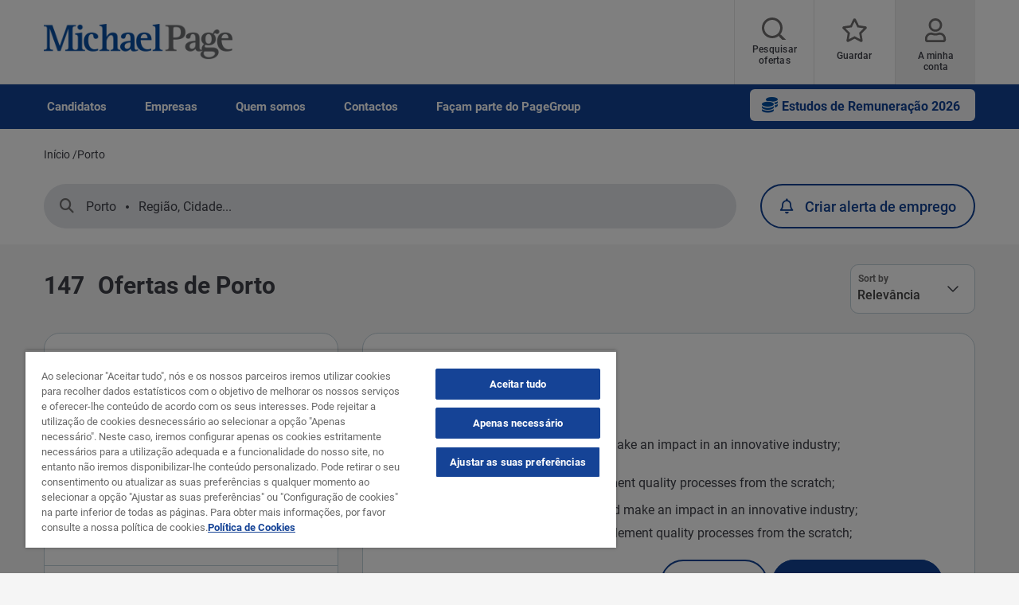

--- FILE ---
content_type: text/html; charset=UTF-8
request_url: https://www.michaelpage.pt/jobs/porto
body_size: 28927
content:
<!DOCTYPE html><html lang="pt" dir="ltr" prefix="content: http://purl.org/rss/1.0/modules/content/ dc: http://purl.org/dc/terms/ foaf: http://xmlns.com/foaf/0.1/ og: http://ogp.me/ns# rdfs: http://www.w3.org/2000/01/rdf-schema# schema: http://schema.org/ sioc: http://rdfs.org/sioc/ns# sioct: http://rdfs.org/sioc/types# skos: http://www.w3.org/2004/02/skos/core# xsd: http://www.w3.org/2001/XMLSchema# "><head><script type="text/javascript" data-name="one-trust" src="https://cdn-ukwest.onetrust.com/consent/5560daa3-d9e9-47fa-aeba-e686800c476c/OtAutoBlock.js"></script><meta charset="utf-8" /><script src="/sites/michaelpage.pt/files/google_tag/michaelpage_gtm/google_tag.script.js?t6xyto" defer></script><meta name="description" content="Pesquise ofertas de Porto nas melhores empresas a nível mundial, através da consultora de recrutamento líder em PORTUGAL - Michael Page Portugal" /><link rel="canonical" href="https://www.michaelpage.pt/jobs/porto" /><meta property="og:site_name" content="Michael Page Portugal" /><meta property="og:type" content="website" /><meta property="og:url" content="https://www.michaelpage.pt/jobs/porto" /><meta property="og:title" content="Ofertas de Porto | Michael Page Portugal" /><meta property="og:image" content="https://www.michaelpage.pt/themes/custom/mp_theme/images/sharelogo.png" /><meta name="facebook-domain-verification" content="t88mb25v96ufhjizyg9snkmcg7486n" /><meta name="google-site-verification" content="aJs8R8APVQS_8xcWlkWDKxANTiBifMJlMoerjULkXd8" /><meta name="MobileOptimized" content="width" /><meta name="HandheldFriendly" content="true" /><meta name="viewport" content="width=device-width, initial-scale=1.0" /><meta http-equiv="X-UA-Compatible" content="IE=edge,chrome=1" /><script type="text/javascript">var thunderheadDataLayer = {"search_query":{"search":"","location":"","sector":"","industry":"","contract":"","salary":"","salaryCurrency":""},"results":[{"search":"Quality%20Manager%20%7C%20Porto","location":"39118","sector":"IS009000","industry":"IS0053","contract":"permanent","salary":"","salaryCurrency":""},{"search":"Administrativa%20-%20Presencial%20Porto","location":"39118","sector":"IS027000","industry":"IS0053","contract":"permanent","salary":"","salaryCurrency":""},{"search":"Legal%20Coordinator%20-%20Porto","location":"10","sector":"IS017000","industry":"IS0123","contract":"permanent","salary":"","salaryCurrency":""},{"search":"Senior%20Consultant%20-%20Porto","location":"39118","sector":"IS001000","industry":"IS0028","contract":"permanent","salary":"","salaryCurrency":""},{"search":"Comercial%20Inbound%20-%20Porto","location":"39118","sector":"IS026000","industry":"IS0001","contract":"permanent","salary":"","salaryCurrency":""}]}</script><link rel="icon" type="image/vnd.microsoft.icon" href="/themes/custom/mp_theme/favicon.ico" /><meta name="format-detection" content="telephone=no"><title>Ofertas de Porto | Michael Page Portugal</title><link rel="preload" href="/themes/custom/mp_theme/fonts/roboto/roboto-v20-latin-700.woff2" as="font" type="font/woff2" crossorigin="anonymous"><link rel="preload" href="/themes/custom/mp_theme/fonts/roboto/roboto-v20-latin-regular.woff2" as="font" type="font/woff2" crossorigin="anonymous"><link rel="preload" href="/themes/custom/mp_theme/fonts/roboto/roboto-v20-latin-500.woff2" as="font" type="font/woff2" crossorigin="anonymous"><link rel="preload" href="/themes/custom/mp_theme/fonts/fa-fonts/fa-light-300.woff2" as="font" type="font/woff2" crossorigin="anonymous"><link rel="preload" href="/themes/custom/mp_theme/fonts/fa-fonts/fa-regular-400.woff2" as="font" type="font/woff2" crossorigin="anonymous"><link rel="preload" href="/themes/custom/mp_theme/fonts/fa-fonts/fa-solid-900.woff2" as="font" type="font/woff2" crossorigin="anonymous"><link rel="preload" href="/themes/custom/mp_theme/images/chevronright.svg" as="image" type="image/svg+xml"><link rel="preload" href="/themes/custom/mp_theme/images/chevronleft.svg" as="image" type="image/svg+xml"><link rel="preload" href="/themes/custom/mp_theme/images/Dropdown.svg" as="image" type="image/svg+xml"><link rel="preload" href="/themes/custom/mp_theme/images/location_icon.svg" as="image" type="image/svg+xml"><link rel="preload" href="/themes/custom/mp_theme/images/keyword_icon.svg" as="image" type="image/svg+xml"><link rel="preload" href="/themes/custom/mp_theme/images/pwa-ios-share.svg" as="image" type="image/svg+xml"><link rel="preload" href="/themes/custom/mp_theme/images/pwa-ios-a2hs.svg" as="image" type="image/svg+xml"><link rel="dns-prefetch" href="https://eu2.thunderhead.com"><link rel="dns-prefetch" href="https://www.google-analytics.com"><link rel="dns-prefetch" href="https://static.hotjar.com"><link rel="dns-prefetch" href="https://www.googletagmanager.com"><link rel="stylesheet" media="all" href="/sites/michaelpage.pt/files/css/css_wZSz4uKy9zRo-VZecFkqjy6ByjBFZ0dA6kEf5iOz2DM.css?delta=0&language=pt&theme=mp_theme&include=eJxtTFsOgjAQvFBtEy9EljLA6pat7VYjp5cg-OXPvDO90PoOPVW4qAVhKC2TeGqmUVMW2FEsWhIJr3BoXVS9M7p9wbREhH9hN2CkJuZGirB6fn-dnxmFSpw5krhxezfONZzCpdzZjIQwifbb4udv2l-Eq_EyuUfjNVR7C6qrEES7hoN94sU9Ga8advRJhyb4ACuZXV8" /><link rel="stylesheet" media="all" href="/sites/michaelpage.pt/files/css/css_bAxiQbXETyffOuxDpWkFps7vgSIkAq_QrBpwq9NKW4o.css?delta=1&language=pt&theme=mp_theme&include=eJxtTFsOgjAQvFBtEy9EljLA6pat7VYjp5cg-OXPvDO90PoOPVW4qAVhKC2TeGqmUVMW2FEsWhIJr3BoXVS9M7p9wbREhH9hN2CkJuZGirB6fn-dnxmFSpw5krhxezfONZzCpdzZjIQwifbb4udv2l-Eq_EyuUfjNVR7C6qrEES7hoN94sU9Ga8advRJhyb4ACuZXV8" /></head><body class="page-jobs-porto section-jobs site-name-MP_PT i18n-pt single-language desktop-with-header-scroll role--anonymous sidebar-first one-sidebar mp-new-job-detail-variant-1"> <noscript><iframe src="https://www.googletagmanager.com/ns.html?id=GTM-TQM4J4" height="0" width="0" style="display:none;visibility:hidden" title="Google Tag Manager technical content" tabindex="-1" aria-hidden="true"></iframe></noscript><div class="dialog-off-canvas-main-canvas" data-off-canvas-main-canvas><div class='layout-container page' id="page-wrapper"><div id="skip" tabindex="-1"> <a href="#content"> Ver conteúdo </a></div><div id="smart-banner-region"></div><div class="header-wrapper" id="header"> <header class="content-header clearfix"><div class="overlay"></div><div class="container"> <a href="javascript:void(0);" aria-label="mobile-menu" class="mobile-menu "> <i class="fal fa-bars" aria-hidden="true"></i> <span class="hide-element">Mobile Menu</span> </a><div class="logo-container"> <a href="/" rel="home"> <img width="245" height="45" src="/themes/custom/mp_theme/logo.png" alt="Michael Page - Empresa de recrutamento em Portugal" /> </a></div><div id="header-region"><div class="active-lang dropdown"> <a href="#" class="active-text"> Portuguese </a></div><div class="region-wrapper region-header"><div id="block-headerblock" data-block-plugin-id="mp_homepage_block" class="block-mp-homepage block block-headerblock"><div class="header-links"><div class="job-search "> <button class="job-search-icon" aria-label="Job search"> <span class='text'>Pesquisar ofertas</span> </button></div><div class="saved-jobs "> <a href="/mypage/saved-jobs" aria-label="Guardar"> <span class="saved-job-aria-label">Guardar, 0 Oportunidades guardadas</span> <span class="saved-jobs-count " aria-hidden="true"> 0 </span> <span class='text' aria-hidden="true">Guardar</span> </a></div><div class="user-links"> <a class="user_login" href="https://www.michaelpage.pt/mypage" aria-label="A minha conta"> <span class='text'>A minha conta</span> </a></div></div></div><div id="block-smoothscrollingeverywhere" data-block-plugin-id="block_content:38176f12-890d-4775-ae4c-c7eaab735dfd" class="38176f12-890d-4775-ae4c-c7eaab735dfd block--text block-block-content block block-smoothscrollingeverywhere"><div class="text__body"><style>
html{
scroll-behavior:smooth;
}
</style></div></div><div class="th-anon-job-alert block-mp-personalisation block block-thanonymousjobalertblock" data-drupal-selector="th-anon-job-alert" id="block-thanonymousjobalertblock" data-block-plugin-id="th_anony_jobalert_block"><form action="/jobs/porto" method="post" id="th-anon-job-alert" accept-charset="UTF-8"> <a href="/job_alert-anon?thunderhead-alert=1" aria-label="Create job alert" tabindex="-1" class="use-ajax create-job-alert" rel="nofollow" data-drupal-selector="edit-modal" id="edit-modal"></a><input class="th-anon-ja-submit visually-hidden button js-form-submit form-submit is-disabled" data-drupal-selector="th-anon-ja-submit" disabled="disabled" type="submit" id="th-anon-ja-submit" name="op" value="Enviar" role="button" /><input autocomplete="off" data-drupal-selector="form-2-9fsvy9pgodg5ctrbl9-1tj3nsurnijanweyuvf30g" type="hidden" name="form_build_id" value="form-2-9FsVY9PGoDG5cTrbl9-1TJ3nsUrnIjanWeYuvf30g" /><input data-drupal-selector="edit-th-anon-job-alert" type="hidden" name="form_id" value="th_anon_job_alert" /></form></div></div></div></div> </header></div><div class="menu-overlay"></div><div class="native_mobile"></div><div class="search-overlay-bg"></div><div id="main" class="main-content"> <nav id="navigation-wrapper" class=ng-navigation-wrapper><div class="container"><div id="block-headerblock" data-block-plugin-id="mp_homepage_block" class="block-mp-homepage block block-headerblock"><div class="header-links"><div class="job-search "> <button class="job-search-icon" aria-label="Job search"> <span class='text'>Pesquisar ofertas</span> </button></div><div class="saved-jobs "> <a href="/mypage/saved-jobs" aria-label="Guardar"> <span class="saved-job-aria-label">Guardar, 0 Oportunidades guardadas</span> <span class="saved-jobs-count " aria-hidden="true"> 0 </span> <span class='text' aria-hidden="true">Guardar</span> </a></div><div class="user-links"> <a class="user_login" href="https://www.michaelpage.pt/mypage" aria-label="A minha conta"> <span class='text'>A minha conta</span> </a></div></div></div><div class="region-wrapper region-navigation"> <nav role="navigation" aria-labelledby="block-ngmainnavigation-menu" id="block-ngmainnavigation" data-block-plugin-id="menu_block:ng-main-navigation" class="ng-main-navigation block block-menu navigation menu--ng-main-navigation"><h4 class="visually-hidden" id="block-ngmainnavigation-menu" role="button">NG Main Navigation</h4><div class="menu-contents"><div class="menu-primary-menu"><ul data-region="navigation" class="accordion-wrapper"><li class="primary-menu-level-0 accordion-content-wrapper"><div id="primary-nav-1" aria-controls="primary-nav-1-links" class="accordion-toggle accordion-mobile-only"> <a href="javascript:void(0);" aria-expanded="false" role="button" class="top-main-menu">Candidatos</a> <span class="show-second-level plus-icon" aria-expanded="false" role="button" aria-label="More options about Candidatos"></span></div><div role="region" id="primary-nav-1-links" aria-labelledby="primary-nav-1" class="accordion-content"><div class="primary-nav-wrapper"><h3 class="main-menu-title"> <i class="far fas fa-arrow-left"></i> Candidatos</h3><div class="nav-intro-wrapper"><div class="ng-main-navigation__intro-image"> <img src="/sites/michaelpage.pt/files/2024-10/main%20nav%20FRMP1.png" width="600" height="314" alt="Mulher sorridente com um computador portátil a mostrar a página inicial da Michael Page" loading="lazy" typeof="foaf:Image" /></div><div class="ng-main-navigation__intro-heading-text">Inicie a sua pesquisa de emprego</div><div class="ng-main-navigation__intro-body"><p>Encontre as ofertas mais adequadas para si e candidate-se</p></div><div class="ng-main-navigation__intro-cta"><a href="/job-search">Ofertas de emprego</a></div></div><div class="menu-wrapper"><div class="menu-contain"><ul class="primary-menu-child-wrapper"><li class="menu-tab primary-menu-level-1 child-items"><div class="accordion-toggle accordion-mobile-only"> <span class="menu-tab primary-menu-level-1 child-items" id="menu-name--pesquisar-ofertas"> Pesquisar ofertas<span class="circle"></span> </span> <span class="show-third-level plus-icon" aria-expanded="false" role="button" aria-label="More options about Pesquisar ofertas"></span></div><div role="region" class="accordion-content-1"><ul class="secondary-menu-child-wrapper"><li class="primary-menu-level-2"><div class="accordion-toggle accordion-mobile-only"> <span class="primary-menu-level-2" id="menu-name--as-nossas-ofertas">As nossas ofertas</span> <span class="show-fourth-level plus-icon" aria-expanded="false" role="button" aria-label="More options about As nossas ofertas"></span></div><div role="region" class="accordion-content-2"><ul><li class="primary-menu-level-3"> <a href="/jobs/banking-financial-services" class="primary-menu-level-3" id="menu-name--banking-financial-services" data-drupal-link-query="{&quot;search&quot;:&quot;banking-financial-services&quot;}" data-drupal-link-system-path="jobs/banking-financial-services">Banking &amp; Financial Services</a></li><li class="primary-menu-level-3"> <a href="/jobs/information-technology" class="primary-menu-level-3" id="menu-name--information-technology" data-drupal-link-query="{&quot;search&quot;:&quot;information-technology&quot;}" data-drupal-link-system-path="jobs/information-technology">Information Technology</a></li><li class="primary-menu-level-3"> <a href="/jobs/sales" class="primary-menu-level-3" id="menu-name--sales-marketing" data-drupal-link-query="{&quot;search&quot;:&quot;sales&quot;}" data-drupal-link-system-path="jobs/sales">Sales &amp; Marketing</a></li><li class="primary-menu-level-3"> <a href="/clientprofile/impacto-positivo" class="primary-menu-level-3" id="menu-name--ofertas-de-emprego-com-impactopositivo" data-drupal-link-system-path="node/785796">Ofertas de emprego com #impactopositivo</a></li><li class="more-link-item primary-menu-level-3"> <a href="/job-search" class="more-link-item primary-menu-level-3" id="menu-name--todas-as-ofertas" data-drupal-link-system-path="node/49586">Todas as ofertas</a></li></ul></li><li class="primary-menu-level-2"><div class="accordion-toggle accordion-mobile-only"> <span class="primary-menu-level-2" id="menu-name--as-nossas-ofertas--2">As nossas ofertas</span> <span class="show-fourth-level plus-icon" aria-expanded="false" role="button" aria-label="More options about As nossas ofertas"></span></div><div role="region" class="accordion-content-2"><ul><li class="primary-menu-level-3"> <a href="/interim/candidatos" class="primary-menu-level-3" id="menu-name--trabalho-temporrio-ofertas-de-emprego" data-drupal-link-system-path="node/669891">Trabalho Temporário - Ofertas de emprego</a></li><li class="primary-menu-level-3"> <a href="/candidatos/ability" class="primary-menu-level-3" id="menu-name--recrutamento-inclusivo-ofertas-de-emprego" data-drupal-link-system-path="node/50871">Recrutamento inclusivo - Ofertas de emprego</a></li><li class="primary-menu-level-3"> <a href="https://www.pagepersonnel.es/ssc-pagegroup-careers#?&amp;utm_source=michaelpage.pt&amp;utm_medium=referral&amp;utm_campaign=ssc_minisite" class="primary-menu-level-3" id="menu-name--faa-parte-do-nosso-shared-service-centre-de-barcelona">Faça parte do nosso Shared Service Centre de Barcelona</a></li><li class="primary-menu-level-3"> <a href="https://www.michaelpage.com.tr/en/career-pagegroup-recruitment/ssc-istanbul?utm_source=michaelpage.pt&amp;utm_medium=referral&amp;utm_campaign=ssc_istanbul" class="primary-menu-level-3" id="menu-name--faa-parte-do-nosso-shared-service-centre-de-instambul">Faça parte do nosso Shared Service Centre de Instambul</a></li></ul></li></ul></div></li><li class="menu-tab primary-menu-level-1 child-items"><div class="accordion-toggle accordion-mobile-only"> <span class="menu-tab primary-menu-level-1 child-items" id="menu-name--servios"> Serviços<span class="circle"></span> </span> <span class="show-third-level plus-icon" aria-expanded="false" role="button" aria-label="More options about Serviços"></span></div><div role="region" class="accordion-content-1"><ul class="secondary-menu-child-wrapper"><li class="primary-menu-level-2"><div class="accordion-toggle accordion-mobile-only"> <span class="primary-menu-level-2" id="menu-name--servios--2">Serviços</span> <span class="show-fourth-level plus-icon" aria-expanded="false" role="button" aria-label="More options about Serviços"></span></div><div role="region" class="accordion-content-2"><ul><li class="primary-menu-level-3"> <a href="https://www.michaelpage.pt/user/register" class="primary-menu-level-3" id="menu-name--conta-mypage">Conta MyPage</a></li><li class="primary-menu-level-3"> <a href="/enviar-cv" class="primary-menu-level-3" id="menu-name--envie-o-seu-cv" data-drupal-link-system-path="submit-your-cv">Envie o seu CV</a></li><li class="primary-menu-level-3"> <a href="/candidatos" class="primary-menu-level-3" id="menu-name--toolkit" data-drupal-link-system-path="node/4431">Toolkit</a></li><li class="primary-menu-level-3"> <a href="/nossas-divisoes/shared-services-centres-portugal/work-shared-services-centre-portugal" class="primary-menu-level-3" id="menu-name--offers-of-international-candidates" data-drupal-link-system-path="node/50541">Offers of international candidates</a></li></ul></li></ul></div></li><li class="menu-tab primary-menu-level-1 child-items"><div class="accordion-toggle accordion-mobile-only"> <span class="menu-tab primary-menu-level-1 child-items" id="menu-name--conselhos-e-estudos"> Conselhos e Estudos<span class="circle"></span> </span> <span class="show-third-level plus-icon" aria-expanded="false" role="button" aria-label="More options about Conselhos e Estudos"></span></div><div role="region" class="accordion-content-1"><ul class="secondary-menu-child-wrapper"><li class="primary-menu-level-2"><div class="accordion-toggle accordion-mobile-only"> <span class="primary-menu-level-2" id="menu-name--conselhos">Conselhos</span> <span class="show-fourth-level plus-icon" aria-expanded="false" role="button" aria-label="More options about Conselhos"></span></div><div role="region" class="accordion-content-2"><ul><li class="primary-menu-level-3"> <a href="/advice/gest%C3%A3o-de-carreira/conselhos-para-pesquisa-de-emprego" class="primary-menu-level-3" id="menu-name--pesquisa-de-emprego" data-drupal-link-system-path="taxonomy/term/1261">Pesquisa de emprego</a></li><li class="primary-menu-level-3"> <a href="/advice/gest%C3%A3o-de-carreira/carta-de-apresenta%C3%A7%C3%A3o-e-cv" class="primary-menu-level-3" id="menu-name--carta-de-apresentao-e-cv" data-drupal-link-system-path="taxonomy/term/1256">Carta de apresentação e CV</a></li><li class="primary-menu-level-3"> <a href="/advice/gest%C3%A3o-de-carreira/prepare-se-para-uma-entrevista" class="primary-menu-level-3" id="menu-name--prepare-se-para-uma-entrevista" data-drupal-link-system-path="taxonomy/term/1271">Prepare-se para uma entrevista</a></li><li class="primary-menu-level-3"> <a href="/advice/gest%C3%A3o-de-carreira/desenvolvimento-profissional" class="primary-menu-level-3" id="menu-name--desenvolvimento-profissional" data-drupal-link-system-path="taxonomy/term/1266">Desenvolvimento profissional</a></li><li class="more-link-item primary-menu-level-3"> <a href="/advice/gest%C3%A3o-de-carreira" class="more-link-item primary-menu-level-3" id="menu-name--todos-os-conselhos" data-drupal-link-system-path="taxonomy/term/1251">Todos os conselhos</a></li></ul></li><li class="primary-menu-level-2"><div class="accordion-toggle accordion-mobile-only"> <span class="primary-menu-level-2" id="menu-name--estudos">Estudos</span> <span class="show-fourth-level plus-icon" aria-expanded="false" role="button" aria-label="More options about Estudos"></span></div><div role="region" class="accordion-content-2"><ul><li class="primary-menu-level-3"> <a href="/talent-trends" class="primary-menu-level-3" id="menu-name--talent-trends" data-drupal-link-system-path="node/1486951">Talent Trends</a></li><li class="primary-menu-level-3"> <a href="/not%C3%ADcias-estudos/estudos/estudos-de-remunera%C3%A7%C3%A3o#SG26$link$main_nav" class="primary-menu-level-3" id="menu-name--estudos-de-remunerao" data-drupal-link-system-path="node/1436966">Estudos de remuneração</a></li><li class="primary-menu-level-3"> <a href="/not%C3%ADcias-estudos/estudos" class="primary-menu-level-3" id="menu-name--estudos--2" data-drupal-link-system-path="node/4256">Estudos</a></li><li class="primary-menu-level-3"> <a href="/tags-blog/webinar" class="primary-menu-level-3" id="menu-name--webinars" data-drupal-link-system-path="taxonomy/term/6291">Webinars</a></li></ul></li></ul></div></li></ul></div></div></div></div></li><li class="primary-menu-level-0 accordion-content-wrapper"><div id="primary-nav-2" aria-controls="primary-nav-2-links" class="accordion-toggle accordion-mobile-only"> <a href="javascript:void(0);" aria-expanded="false" role="button" class="top-main-menu">Empresas</a> <span class="show-second-level plus-icon" aria-expanded="false" role="button" aria-label="More options about Empresas"></span></div><div role="region" id="primary-nav-2-links" aria-labelledby="primary-nav-2" class="accordion-content"><div class="primary-nav-wrapper"><h3 class="main-menu-title"> <i class="far fas fa-arrow-left"></i> Empresas</h3><div class="nav-intro-wrapper"><div class="ng-main-navigation__intro-image"> <img src="/sites/michaelpage.pt/files/2024-10/mai%20nav%20FRMP2.png" width="600" height="314" alt="Mulher sorridente a segurar um telemóvel enquanto olha para ele" loading="lazy" typeof="foaf:Image" /></div><div class="ng-main-navigation__intro-heading-text">O profissional ideal para a equipa encontra-se a cliques de distância</div><div class="ng-main-navigation__intro-body"><p>A nossa equipa pode ajudar a encontrá-lo</p></div><div class="ng-main-navigation__intro-cta"><a href="/pedido-de-contacto">Peça um contacto</a></div></div><div class="menu-wrapper"><div class="menu-contain"><ul class="primary-menu-child-wrapper"><li class="menu-tab primary-menu-level-1 child-items"><div class="accordion-toggle accordion-mobile-only"> <span class="menu-tab primary-menu-level-1 child-items" id="menu-name--pretende-recrutar"> Pretende recrutar?<span class="circle"></span> </span> <span class="show-third-level plus-icon" aria-expanded="false" role="button" aria-label="More options about Pretende recrutar?"></span></div><div role="region" class="accordion-content-1"><ul class="secondary-menu-child-wrapper"><li class="primary-menu-level-2"><div class="accordion-toggle accordion-mobile-only"> <span class="primary-menu-level-2" id="menu-name--porqu-a-michael-page">Porquê a Michael Page?</span> <span class="show-fourth-level plus-icon" aria-expanded="false" role="button" aria-label="More options about Porquê a Michael Page?"></span></div><div role="region" class="accordion-content-2"><ul><li class="primary-menu-level-3"> <a href="/consultoria-de-recrutamento" class="primary-menu-level-3" id="menu-name--a-michael-page" data-drupal-link-system-path="node/50346">A Michael Page</a></li><li class="primary-menu-level-3"> <a href="/consultoria-de-recrutamento/motivos-para-trabalhar-com-michael-page" class="primary-menu-level-3" id="menu-name--motivos-para-trabalhar-connosco" data-drupal-link-system-path="node/50366">Motivos para trabalhar connosco</a></li><li class="primary-menu-level-3"> <a href="/consultoria-de-recrutamento/metodologia-michael-page" class="primary-menu-level-3" id="menu-name--a-nossa-metodologia" data-drupal-link-system-path="node/50371">A nossa metodologia</a></li><li class="primary-menu-level-3"> <a href="/recrutamento" class="primary-menu-level-3" id="menu-name--as-nossas-divises" data-drupal-link-system-path="node/1312666">As nossas divisões</a></li></ul></li><li class="primary-menu-level-2"><div class="accordion-toggle accordion-mobile-only"> <span class="primary-menu-level-2" id="menu-name--os-nossos-servios">Os nossos serviços</span> <span class="show-fourth-level plus-icon" aria-expanded="false" role="button" aria-label="More options about Os nossos serviços"></span></div><div role="region" class="accordion-content-2"><ul><li class="primary-menu-level-3"> <a href="/interim/empresas" class="primary-menu-level-3" id="menu-name--trabalho-temporrio" data-drupal-link-system-path="node/663146">Trabalho Temporário</a></li><li class="primary-menu-level-3"> <a href="/recrutamento/ability" class="primary-menu-level-3" id="menu-name--projetos-para-profissionais-com-incapacidade" data-drupal-link-system-path="node/2186">Projetos para profissionais com incapacidade</a></li><li class="primary-menu-level-3"> <a href="/recrutamento/consulting" class="primary-menu-level-3" id="menu-name--michael-page-consulting" data-drupal-link-system-path="node/662281">Michael Page Consulting</a></li><li class="primary-menu-level-3"> <a href="https://www.pageexecutive.com/" class="primary-menu-level-3" id="menu-name--page-executive">Page Executive</a></li><li class="primary-menu-level-3"> <a href="/recrutamento/page-outsourcing" class="primary-menu-level-3" id="menu-name--page-outsourcing" data-drupal-link-system-path="node/2196">Page Outsourcing</a></li></ul></li></ul></div></li><li class="menu-tab primary-menu-level-1 child-items"><div class="accordion-toggle accordion-mobile-only"> <span class="menu-tab primary-menu-level-1 child-items" id="menu-name--conselhos-e-estudos--2"> Conselhos e Estudos<span class="circle"></span> </span> <span class="show-third-level plus-icon" aria-expanded="false" role="button" aria-label="More options about Conselhos e Estudos"></span></div><div role="region" class="accordion-content-1"><ul class="secondary-menu-child-wrapper"><li class="primary-menu-level-2"><div class="accordion-toggle accordion-mobile-only"> <span class="primary-menu-level-2" id="menu-name--conselhos--2">Conselhos</span> <span class="show-fourth-level plus-icon" aria-expanded="false" role="button" aria-label="More options about Conselhos"></span></div><div role="region" class="accordion-content-2"><ul><li class="primary-menu-level-3"> <a href="/advice/lideranca-e-gestao-de-equipas/atrair-talento" class="primary-menu-level-3" id="menu-name--atrair-talento" data-drupal-link-system-path="taxonomy/term/1281">Atrair talento</a></li><li class="primary-menu-level-3"> <a href="/advice/lideranca-e-gestao-de-equipas/desenvolvimento-profissional-e-retencao" class="primary-menu-level-3" id="menu-name--desenvolvimento-profissional-e-reteno" data-drupal-link-system-path="taxonomy/term/1286">Desenvolvimento profissional e retenção</a></li><li class="primary-menu-level-3"> <a href="/advice/lideranca-e-gestao-de-equipas" class="primary-menu-level-3" id="menu-name--todos-os-conselhos--2" data-drupal-link-system-path="taxonomy/term/1276">Todos os conselhos</a></li><li class="primary-menu-level-3"> <a href="https://www.michaelpage.pt/guia-onboarding#onboarding_guide$internal_link$main_nav" class="primary-menu-level-3" id="menu-name--e-book-de-onboarding-saiba-como-fazer-uma-integrao-eficaz">E-book de Onboarding. Saiba como fazer uma integração eficaz</a></li></ul></li><li class="primary-menu-level-2"><div class="accordion-toggle accordion-mobile-only"> <span class="primary-menu-level-2" id="menu-name--estudos-eventos-e-webinars">Estudos, eventos e webinars</span> <span class="show-fourth-level plus-icon" aria-expanded="false" role="button" aria-label="More options about Estudos, eventos e webinars"></span></div><div role="region" class="accordion-content-2"><ul><li class="primary-menu-level-3"> <a href="/not%C3%ADcias-estudos/estudos" title="" class="primary-menu-level-3" id="menu-name--estudos-e-eventos" data-drupal-link-system-path="node/4256">Estudos e eventos</a></li><li class="primary-menu-level-3"> <a href="/not%C3%ADcias-estudos/estudos/estudos-de-remunera%C3%A7%C3%A3o#SG26$link$main_nav" class="primary-menu-level-3" id="menu-name--estudos-de-remunerao--2" data-drupal-link-system-path="node/1436966">Estudos de remuneração</a></li><li class="primary-menu-level-3"> <a href="/talent-trends" title="" class="primary-menu-level-3" id="menu-name--talent-trends--2" data-drupal-link-system-path="node/1486951">Talent Trends</a></li><li class="primary-menu-level-3"> <a href="/tags-blog/webinar" class="primary-menu-level-3" id="menu-name--webinars--2" data-drupal-link-system-path="taxonomy/term/6291">Webinars</a></li><li class="primary-menu-level-3"> <a href="/tags-blog/sustentabilidade-no-trabalho" class="primary-menu-level-3" id="menu-name--sustentabilidade-no-trabalho" data-drupal-link-system-path="taxonomy/term/17181">Sustentabilidade no trabalho</a></li></ul></li></ul></div></li></ul></div></div></div></div></li><li class="primary-menu-level-0 accordion-content-wrapper"><div id="primary-nav-3" aria-controls="primary-nav-3-links" class="accordion-toggle accordion-mobile-only"> <a href="javascript:void(0);" aria-expanded="false" role="button" class="top-main-menu">Quem somos</a> <span class="show-second-level plus-icon" aria-expanded="false" role="button" aria-label="More options about Quem somos"></span></div><div role="region" id="primary-nav-3-links" aria-labelledby="primary-nav-3" class="accordion-content"><div class="primary-nav-wrapper"><h3 class="main-menu-title"> <i class="far fas fa-arrow-left"></i> Quem somos</h3><div class="nav-intro-wrapper"><div class="ng-main-navigation__intro-image"> <img src="/sites/michaelpage.pt/files/2024-10/main%20nav%20FRMP3.png" width="600" height="314" alt="Homem pensativo com a mão no queixo em frente ao seu computador portátil" loading="lazy" typeof="foaf:Image" /></div><div class="ng-main-navigation__intro-heading-text">O profissional ideal para a equipa encontra-se a cliques de distância</div><div class="ng-main-navigation__intro-body"><p>A nossa equipa pode ajudar a encontrá-lo</p></div><div class="ng-main-navigation__intro-cta"><a href="/pedido-de-contacto">Peça um contacto</a></div></div><div class="menu-wrapper"><div class="menu-contain"><ul class="primary-menu-child-wrapper"><li class="primary-menu-level-1 child-items"><div class="accordion-toggle accordion-mobile-only"> <span class="primary-menu-level-1 child-items" id="menu-name--michael-page"> Michael Page<span class="circle"></span> </span> <span class="show-third-level plus-icon" aria-expanded="false" role="button" aria-label="More options about Michael Page"></span></div><div role="region" class="accordion-content-1"><ul class="secondary-menu-child-wrapper"><li class="primary-menu-level-2"> <a href="/consultoria-de-recrutamento" class="primary-menu-level-2" id="menu-name--quem-somos" data-drupal-link-system-path="node/50346">Quem somos</a></li></ul></div></li><li class="primary-menu-level-1 child-items"><div class="accordion-toggle accordion-mobile-only"> <span class="primary-menu-level-1 child-items" id="menu-name--as-nossas-marcas"> As nossas marcas<span class="circle"></span> </span> <span class="show-third-level plus-icon" aria-expanded="false" role="button" aria-label="More options about As nossas marcas"></span></div><div role="region" class="accordion-content-1"><ul class="secondary-menu-child-wrapper"><li class="primary-menu-level-2"> <a href="https://www.pageexecutive.com/" class="primary-menu-level-2" id="menu-name--page-executive--2">Page Executive</a></li><li class="primary-menu-level-2"> <a href="https://www.pageoutsourcing.com/" class="primary-menu-level-2" id="menu-name--page-outsorcing">Page Outsorcing</a></li><li class="primary-menu-level-2"> <a href="https://www.page.com" class="primary-menu-level-2" id="menu-name--pagegroup">PageGroup</a></li></ul></div></li></ul></div></div></div></div></li><li class="primary-menu-level-0 accordion-content-wrapper"><div id="primary-nav-4" aria-controls="primary-nav-4-links" class="accordion-toggle accordion-mobile-only"> <a href="javascript:void(0);" aria-expanded="false" role="button" class="top-main-menu">Contactos</a> <span class="show-second-level plus-icon" aria-expanded="false" role="button" aria-label="More options about Contactos"></span></div><div role="region" id="primary-nav-4-links" aria-labelledby="primary-nav-4" class="accordion-content"><div class="primary-nav-wrapper"><h3 class="main-menu-title"> <i class="far fas fa-arrow-left"></i> Contactos</h3><div class="menu-wrapper"><div class="menu-contain"><ul class="primary-menu-child-wrapper"><li class="primary-menu-level-1 child-items"><div class="accordion-toggle accordion-mobile-only"> <span class="primary-menu-level-1 child-items" id="menu-name--os-nossos-escritrios"> Os Nossos Escritórios<span class="circle"></span> </span> <span class="show-third-level plus-icon" aria-expanded="false" role="button" aria-label="More options about Os Nossos Escritórios"></span></div><div role="region" class="accordion-content-1"><ul class="secondary-menu-child-wrapper"><li class="primary-menu-level-2"> <a href="/contacte-nos/lisboa" class="primary-menu-level-2" id="menu-name--lisboa" data-drupal-link-system-path="node/912716">Lisboa</a></li><li class="primary-menu-level-2"> <a href="/contacte-nos/porto" class="primary-menu-level-2" id="menu-name--porto" data-drupal-link-system-path="node/912686">Porto</a></li><li class="primary-menu-level-2"> <a href="/contacte-nos/sul" class="primary-menu-level-2" id="menu-name--alentejo-e-algarve" data-drupal-link-system-path="node/912726">Alentejo e Algarve</a></li><li class="primary-menu-level-2"> <a href="/contacte-nos" class="primary-menu-level-2" id="menu-name--todos-os-escritrios" data-drupal-link-system-path="node/912566">Todos os escritórios</a></li></ul></div></li><li class="primary-menu-level-1 child-items"><div class="accordion-toggle accordion-mobile-only"> <span class="primary-menu-level-1 child-items" id="menu-name--contacte-nos"> Contacte-nos<span class="circle"></span> </span> <span class="show-third-level plus-icon" aria-expanded="false" role="button" aria-label="More options about Contacte-nos"></span></div><div role="region" class="accordion-content-1"><ul class="secondary-menu-child-wrapper"><li class="primary-menu-level-2"> <a href="/pedido-de-contacto" class="primary-menu-level-2" id="menu-name--pedido-de-contacto" data-drupal-link-system-path="node/717146">Pedido de Contacto</a></li><li class="primary-menu-level-2"> <a href="/submit-feedback" class="primary-menu-level-2" id="menu-name--d-nos-a-sua-opinio" data-drupal-link-system-path="node/50416">Dê-nos a sua opinião</a></li><li class="primary-menu-level-2"> <a href="/enviar-cv" class="primary-menu-level-2" id="menu-name--envie-o-seu-cv--2" data-drupal-link-system-path="submit-your-cv">Envie o seu CV</a></li><li class="primary-menu-level-2"> <a href="/submit-job-spec" class="primary-menu-level-2" id="menu-name--submit-job-offer-en" data-drupal-link-system-path="node/50421">Submit Job offer (EN)</a></li><li class="primary-menu-level-2"> <a href="/jobs-portugal-international-profiles" class="primary-menu-level-2" id="menu-name--send-you-cv-en" data-drupal-link-system-path="node/50396">Send you CV (EN)</a></li></ul></div></li></ul></div></div></div></div></li><li class="primary-menu-level-0 accordion-content-wrapper"><div id="primary-nav-5" aria-controls="primary-nav-5-links" class="accordion-toggle accordion-mobile-only"> <a href="javascript:void(0);" aria-expanded="false" role="button" class="top-main-menu">Façam parte do PageGroup</a> <span class="show-second-level plus-icon" aria-expanded="false" role="button" aria-label="More options about Façam parte do PageGroup"></span></div><div role="region" id="primary-nav-5-links" aria-labelledby="primary-nav-5" class="accordion-content"><div class="primary-nav-wrapper"><h3 class="main-menu-title"> <i class="far fas fa-arrow-left"></i> Façam parte do PageGroup</h3><div class="menu-wrapper"><div class="menu-contain"><ul class="primary-menu-child-wrapper"><li class="primary-menu-level-1 child-items"><div class="accordion-toggle accordion-mobile-only"> <span class="primary-menu-level-1 child-items" id="menu-name--faam-parte-do-pagegroup"> Façam parte do PageGroup<span class="circle"></span> </span> <span class="show-third-level plus-icon" aria-expanded="false" role="button" aria-label="More options about Façam parte do PageGroup"></span></div><div role="region" class="accordion-content-1"><ul class="secondary-menu-child-wrapper"><li class="primary-menu-level-2"> <a href="/recrutamento-consultor-pagegroup" class="primary-menu-level-2" id="menu-name--faa-parte-do-pagegroup" data-drupal-link-system-path="node/4136">Faça parte do PageGroup</a></li><li class="primary-menu-level-2"> <a href="/recrutamento-consultor-pagegroup/envie-cv" class="primary-menu-level-2" id="menu-name--envie-o-seu-cv--3" data-drupal-link-system-path="node/4241">Envie o seu CV</a></li></ul></div></li></ul></div></div></div></div></li></ul></div></div></nav><div id="block-mp-theme-additionalbuttononmainnav" data-block-plugin-id="block_content:96a83ff6-d633-43b1-807c-2724453e5948" class="96a83ff6-d633-43b1-807c-2724453e5948 block--text block-block-content block block-mp-theme-additionalbuttononmainnav"><div class="text__body"><div class="salary-guides-menu"><a class="salary-guide-button" href="/notícias-estudos/estudos/estudos-de-remuneração#SG26$button$main_nav_button" aria-label="abrir a página Estudos de Remuneração 2026"><strong>Estudos de Remuneração 2026</strong>&nbsp;</a></div><style>
.salary-guides-menu {
float: right;
}
.salary-guide-button::before {
font-family: "Font Awesome 6 Pro";
font-size: 20px;
color: #004fa3;
margin-right: 5px;
font-weight: 900;
content: "\f51e";
}
.salary-guides-menu  .salary-guide-button {
background-color: #f5f5f7;
color: #124395;
border: 0px;
border-top: -2px;
border-bottom: 2px;
border-radius: 6px;
padding: 5px 15px;
font-size: 16px;
text-align: center;
cursor: pointer;
min-width: 10px;
float: right;
margin-top: 6px;
margin-bottom: 10px;
}
.salary-guides-menu .salary-guide-button i {
margin-right: 10px;
}
.salary-guide-button:hover,
.salary-guide-button:focus {
background-color: #ffffff;
box-shadow: 0 6px 12px rgba(0, 0, 0, 0.3);
border-color: #124395;
}
@media only screen and (max-width: 1023px) {
.salary-guides-menu .salary-guide-button:hover::after {
display: none;
}
.show-second-level.plus-icon {
padding: 21px 24px 16px;
right: 0;
top: 0;
position: absolute;
cursor: pointer;
}
.show-second-level.plus-icon::before {
font-family: "Font Awesome 5 Pro";
content: "\f061";
color: #124395;
display: inline-block;
font-size: 18px;
margin-right: 0px;
text-rendering: auto;
-webkit-font-smoothing: antialiased;
font-weight: 400;
}
.salary-guides-menu {
float: none;
position: relative;
}
.salary-guides-menu .salary-guide-button {
color: rgba(0,0,0,0.85);
text-align: left;
font-weight: normal;
font-size: 18px;
max-width: initial;
border-radius: 6px;
padding: 21px 24px 22px;
background: #fff;
}
</style></div></div></div></div> </nav><div class="region-wrapper region-message"><div data-drupal-messages-fallback class="hidden"></div></div><div class="banner"><div class="breadcrumb search-breadcrumb"><div class="container"> <nav class="breadcrumb" role="navigation" aria-labelledby="system-breadcrumb"><h4 id="system-breadcrumb" class="visually-hidden">Breadcrumb</h4><ol><li> <a href="/">Início</a> <span> / </span></li><li> Porto</li></ol> </nav></div></div><div class="region-wrapper region-banner"><div class="views-exposed-form views-exposed-form-job-search-page job-search-form job-search-rounded job_search-page_1 block-views block block-exposedformjob-searchpage-1" novalidate="novalidate" data-drupal-selector="views-exposed-form-job-search-page-1-3" id="block-exposedformjob-searchpage-1" data-block-plugin-id="views_exposed_filter_block:job_search-page_1"><div class="block-exposedformjob"><form action="/jobs" method="get" id="views-exposed-form-job-search-page-1--3" accept-charset="UTF-8"><div class='search-mobile-header'>Pesquisar</div><div class='keyword-wrapper'><div class="js-form-item form-item js-form-type-textfield form-item-search js-form-item-search form-no-label"> <label for="edit-search--4" class="visually-hidden">Título da função</label> <input placeholder="Título da função" role="textbox" data-drupal-selector="edit-search" class="form-autocomplete form-text" data-autocomplete-path="/mp-search-autocomplete/search" data-msg-maxlength="This field field has a maximum length of 128." type="text" id="edit-search--4" name="search" value="porto" size="30" maxlength="128" /></div><div class="input-clear-button keyword-clear-button"><i class="fal fa-times"></i></div></div><div class='location-wrapper'><div class="js-form-item form-item js-form-type-textfield form-item-location js-form-item-location form-no-label"> <label for="edit-location--4" class="visually-hidden">Localização</label> <input placeholder="Região, cidade..." role="textbox" data-drupal-selector="edit-location" class="form-autocomplete form-text" data-autocomplete-path="/mp-search-autocomplete/location" data-msg-maxlength="This field field has a maximum length of 128." type="text" id="edit-location--4" name="location" value="" size="30" maxlength="128" /></div><div class="input-clear-button location-clear-button"><i class="fal fa-times"></i></div></div><div class="js-form-item form-item js-form-type-select form-item-sort-by js-form-item-sort-by form-no-label"> <label for="edit-sort-by--4" class="visually-hidden">Sort by</label> <select class="visually-hidden form-select" data-drupal-selector="edit-sort-by" id="edit-sort-by--4" name="sort_by" role="select"><option value="relevance" selected="selected">Relevance</option><option value="most_recent">Changed</option><option value="max_to_min">Salary Max Base</option><option value="min_to_max">Salary Min Base</option></select></div><div class="js-form-item form-item js-form-type-select form-item-field-job-salary-min js-form-item-field-job-salary-min form-no-label"> <label for="edit-field-job-salary-min--4" class="visually-hidden">Salary Min</label> <select data-drupal-selector="edit-field-job-salary-min" id="edit-field-job-salary-min--4" name="field_job_salary_min" class="form-select" role="select"><option value="-1" selected="selected">Salário mín</option><option value="0">0k</option><option value="30">30k</option><option value="50">50k</option><option value="70">70k</option><option value="90">90k</option><option value="100">+90k</option></select></div><div class="js-form-item form-item js-form-type-select form-item-field-job-salary-max js-form-item-field-job-salary-max form-no-label"> <label for="edit-field-job-salary-max--4" class="visually-hidden">Salary Max</label> <select data-drupal-selector="edit-field-job-salary-max" id="edit-field-job-salary-max--4" name="field_job_salary_max" class="form-select" role="select"><option value="-1" selected="selected">Salário máx</option><option value="0">0k</option><option value="30">30k</option><option value="50">50k</option><option value="70">70k</option><option value="90">90k</option><option value="100">100k</option><option value="1000">+100k</option></select></div><div data-drupal-selector="edit-actions" class="form-actions js-form-wrapper form-wrapper" id="edit-actions--4"><input data-views-ajax-submit-disabled aria-label="Pesquisar" name="Search" role="button" data-drupal-selector="edit-submit-job-search-4" type="submit" id="edit-submit-job-search--4" value="Pesquisar" class="button js-form-submit form-submit" /><a class='search-form-cancel mobile' href='#'>Cancelar</a></div></form> <a class="search-form-cancel desktop" href="#">Cancelar</a></div></div><div id="block-createjobalert" data-block-plugin-id="create_job_alert" class="block-mp-search block block-createjobalert"><div id="mp-create-job-alert--7"><a href="/job_alert-anon?searchQuery%5Bkeyword%5D=Porto&amp;searchQuery%5Balert_name%5D=Porto&amp;searchQuery%5Balert_url%5D=/jobs/porto&amp;&amp;searchQuery%5Bpopup_title%5D%5Bsearch%5D=Porto&amp;searchQuery%5Bjobmatch%5D=&amp;searchQuery%5Bjobmatch_path%5D=&amp;searchQuery%5Bcurrent_url%5D=/jobs/porto" class="use-ajax create-job-alert btn-secondary" rel="nofollow">Criar alerta de emprego</a></div></div><div id="block-mp-theme-footersocialmediaiconsstylecorrections" data-block-plugin-id="block_content:38113da0-c4fd-4fb5-ae1f-50843b0148e4" class="38113da0-c4fd-4fb5-ae1f-50843b0148e4 block--text block-block-content block block-mp-theme-footersocialmediaiconsstylecorrections"><div class="text__body"><style>
.social-media-white-bg{
background: none !important;
padding: 0 !important;
}
.social-media-links a {
margin: 2px !important;
border: 2px solid #fff !important;
border-radius: 9px !important;
}
#footer > div.mobile-social-icons > p > button{
display: none !important;
}
@media only screen and (min-width: 1024px) {
#footer > div.mobile-social-icons > p > button{
display: block !important;
}
}
</style></div></div></div></div><div class="col-lg-12 page-header"><div class="container"><div class="region-wrapper region-page-header"><div id="block-mp-theme-page-title" data-block-plugin-id="page_title_block" class="block-core block block-mp-theme-page-title"> <span class="total-search no-of-jobs"><span>147</span></span><h1> Ofertas de Porto</h1></div><div id="block-createjobalert-2" class="block-createjobalert-mobile block-mp-search block block-createjobalert-2" data-block-plugin-id="create_job_alert"><div id="mp-create-job-alert--6"><a href="/job_alert-anon?searchQuery%5Bkeyword%5D=Porto&amp;searchQuery%5Balert_name%5D=Porto&amp;searchQuery%5Balert_url%5D=/jobs/porto&amp;&amp;searchQuery%5Bpopup_title%5D%5Bsearch%5D=Porto&amp;searchQuery%5Bjobmatch%5D=&amp;searchQuery%5Bjobmatch_path%5D=&amp;searchQuery%5Bcurrent_url%5D=/jobs/porto" class="use-ajax create-job-alert btn-secondary" rel="nofollow">Criar alerta de emprego</a></div></div><div class="mp-job-search-result-sort-order block-mp-search block block-jobsearchresultsortorder" data-drupal-selector="mp-job-search-result-sort-order-2" id="block-jobsearchresultsortorder" data-block-plugin-id="job_search_result_sort_order"><form action="/jobs/porto" method="get" id="mp-job-search-result-sort-order--2" accept-charset="UTF-8"><div class="js-form-item form-item js-form-type-select form-item-sort-by js-form-item-sort-by"> <label for="mp-search-sort-by">Sort by</label> <select data-drupal-selector="mp-search-sort-by" id="mp-search-sort-by" name="sort_by" class="form-select select2-widget" data-select2-config="{&quot;multiple&quot;:false,&quot;placeholder&quot;:{&quot;id&quot;:&quot;&quot;,&quot;text&quot;:&quot;- None -&quot;},&quot;allowClear&quot;:false,&quot;dir&quot;:&quot;ltr&quot;,&quot;language&quot;:&quot;pt&quot;,&quot;tags&quot;:false,&quot;theme&quot;:&quot;default&quot;,&quot;maximumSelectionLength&quot;:0,&quot;tokenSeparators&quot;:[],&quot;selectOnClose&quot;:false,&quot;width&quot;:&quot;element&quot;,&quot;minimumResultsForSearch&quot;:&quot;Infinity&quot;}" role="select"><option value=""></option><option value="relevance" selected="selected">Relevância</option><option value="most_recent">Mais recente</option><option value="max_to_min">Salário (do mais elevado para o mais baixo)</option><option value="min_to_max">Salário (do mais baixo para o mais elevado)</option></select></div><input class="js-hide button js-form-submit form-submit" data-drupal-selector="edit-submit" type="submit" id="edit-submit" name="op" value="Enviar" role="button" /><input autocomplete="off" data-drupal-selector="form-jlhqnnghex31uhkv-anri5iiqoeoextq90-aenylx74" type="hidden" name="form_build_id" value="form-JLHqnNGHex31uHkv-anRI5IiqoEoExTq90_AenyLX74" /><input data-drupal-selector="edit-mp-job-search-result-sort-order" type="hidden" name="form_id" value="mp-job-search-result-sort-order" /></form></div></div></div></div><div class="container main-contianer"><div id="content-wrapper"> <aside id="sidebar-first" class="column sidebar first"><div class="region-wrapper region-sidebar-first"><div class="block-facets-ajax js-facet-block-id-facetsblock block-facets-block block block-facetsblock" id="block-facetsblock" data-block-plugin-id="facets_block"><div class="filter"><div class="facets-filter"> <a href="#" onclick="return false;" class="toggle-close-search" id="tablet-filter-close"> <span class="element-invisible">Close</span> </a> <a href="#" onclick="return false;" id="search-filter-toggle" class="search-filter-toggle" aria-label="filter-toggle"> <span class="filter-icon"></span> </a><h2 class="filter-text">Filter</h2></div> <a href="#" onclick="return false;" class="close-search" id="mobile-filter-close"> <span class="element-invisible">Close</span> </a> <span class="filter-reset"> Reset </span></div><div class="facet-block"><div class="facet-block__title facet-toggle" aria-expanded="false" aria-label="Localização" role="combobox" aria-controls="location"> <span class="facet-header" role="button"><strong>Localização</strong></span> <span class="selected-facet" role="button" aria-hidden="true">button</span></div><div class="facet-block__content" id="location"><div class="facet-widget-wrapper"><ul data-drupal-facet-id="location" data-drupal-facet-alias="location" class="facet-inactive js-facets-checkbox-links item-list__mpFacetsCheckbox"><li> <a class="facet-item-toggle-link" href="javascript:void(0);"> <span class="element-invisible"></span> </a></li><li class="facet-item facet-item--expanded" > <span data-drupal-facet-item-id="location-6301" data-drupal-facet-item-value="6301" data-drupal-facet-item-count="144" data-url="/jobs/porto/portugal"><span class="facet-item__value">Portugal</span> <span class="facet-item__count">144</span></span><div class="facet-widget-wrapper"><ul><li> <a class="facet-item-toggle-link" href="javascript:void(0);"> <span class="element-invisible"></span> </a></li><li class="facet-item facet-item--expanded" > <span data-drupal-facet-item-id="location-6481" data-drupal-facet-item-value="6481" data-drupal-facet-item-count="140" data-url="/jobs/porto/norte"><span class="facet-item__value">Norte</span> <span class="facet-item__count">140</span></span><div class="facet-widget-wrapper"><ul><li> <a class="facet-item-toggle-link" href="javascript:void(0);"> <span class="element-invisible"></span> </a></li><li class="facet-item facet-item--expanded" > <span data-drupal-facet-item-id="location-6486" data-drupal-facet-item-value="6486" data-drupal-facet-item-count="139" data-url="/jobs/porto/grande-porto"><span class="facet-item__value">Grande Porto</span> <span class="facet-item__count">139</span></span><div class="facet-widget-wrapper"><ul><li class="facet-item" > <span data-drupal-facet-item-id="location-6496" data-drupal-facet-item-value="6496" data-drupal-facet-item-count="136" data-url="/jobs/porto/porto"><span class="facet-item__value">Porto</span> <span class="facet-item__count">136</span></span></li><li class="facet-item" > <span data-drupal-facet-item-id="location-6501" data-drupal-facet-item-value="6501" data-drupal-facet-item-count="2" data-url="/jobs/porto/vila-nova-de-gaia"><span class="facet-item__value">Vila Nova de Gaia</span> <span class="facet-item__count">2</span></span></li><li class="facet-item" > <span data-drupal-facet-item-id="location-6491" data-drupal-facet-item-value="6491" data-drupal-facet-item-count="1" data-url="/jobs/porto/matosinhos"><span class="facet-item__value">Matosinhos</span> <span class="facet-item__count">1</span></span></li></ul></div></li><li> <a class="facet-item-toggle-link" href="javascript:void(0);"> <span class="element-invisible"></span> </a></li><li class="facet-item facet-item--expanded" > <span data-drupal-facet-item-id="location-6516" data-drupal-facet-item-value="6516" data-drupal-facet-item-count="1" data-url="/jobs/porto/cávado"><span class="facet-item__value">Cávado</span> <span class="facet-item__count">1</span></span><div class="facet-widget-wrapper"><ul><li class="facet-item" > <span data-drupal-facet-item-id="location-6521" data-drupal-facet-item-value="6521" data-drupal-facet-item-count="1" data-url="/jobs/porto/braga"><span class="facet-item__value">Braga</span> <span class="facet-item__count">1</span></span></li></ul></div></li></ul></div></li><li> <a class="facet-item-toggle-link" href="javascript:void(0);"> <span class="element-invisible"></span> </a></li><li class="facet-item facet-item--expanded" > <span data-drupal-facet-item-id="location-6416" data-drupal-facet-item-value="6416" data-drupal-facet-item-count="3" data-url="/jobs/porto/centro"><span class="facet-item__value">Centro</span> <span class="facet-item__count">3</span></span><div class="facet-widget-wrapper"><ul><li> <a class="facet-item-toggle-link" href="javascript:void(0);"> <span class="element-invisible"></span> </a></li><li class="facet-item facet-item--expanded" > <span data-drupal-facet-item-id="location-6421" data-drupal-facet-item-value="6421" data-drupal-facet-item-count="3" data-url="/jobs/porto/baixo-vouga"><span class="facet-item__value">Baixo Vouga</span> <span class="facet-item__count">3</span></span><div class="facet-widget-wrapper"><ul><li class="facet-item" > <span data-drupal-facet-item-id="location-6561" data-drupal-facet-item-value="6561" data-drupal-facet-item-count="3" data-url="/jobs/porto/aveiro"><span class="facet-item__value">Aveiro</span> <span class="facet-item__count">3</span></span></li></ul></div></li></ul></div></li><li> <a class="facet-item-toggle-link" href="javascript:void(0);"> <span class="element-invisible"></span> </a></li><li class="facet-item facet-item--expanded" > <span data-drupal-facet-item-id="location-6306" data-drupal-facet-item-value="6306" data-drupal-facet-item-count="1" data-url="/jobs/porto/lisboa"><span class="facet-item__value">Lisboa</span> <span class="facet-item__count">1</span></span><div class="facet-widget-wrapper"><ul><li> <a class="facet-item-toggle-link" href="javascript:void(0);"> <span class="element-invisible"></span> </a></li><li class="facet-item facet-item--expanded" > <span data-drupal-facet-item-id="location-6311" data-drupal-facet-item-value="6311" data-drupal-facet-item-count="1" data-url="/jobs/porto/grande-lisboa"><span class="facet-item__value">Grande Lisboa</span> <span class="facet-item__count">1</span></span><div class="facet-widget-wrapper"><ul><li class="facet-item" > <span data-drupal-facet-item-id="location-6316" data-drupal-facet-item-value="6316" data-drupal-facet-item-count="1" data-url="/jobs/porto/grande-lisboa-lisboa"><span class="facet-item__value">Lisboa</span> <span class="facet-item__count">1</span></span></li></ul></div></li></ul></div></li></ul></div></li><li class="facet-item" > <span data-drupal-facet-item-id="location-6296" data-drupal-facet-item-value="6296" data-drupal-facet-item-count="3" data-url="/jobs/porto/international"><span class="facet-item__value">International</span> <span class="facet-item__count">3</span></span></li></ul></div></div></div><div class="facet-block"><div class="facet-block__title facet-toggle" aria-expanded="false" aria-label="Setor" role="combobox" aria-controls="sector"> <span class="facet-header" role="button"><strong>Setor</strong></span> <span class="selected-facet" role="button" aria-hidden="true">button</span></div><div class="facet-block__content" id="sector"><div class="facet-widget-wrapper"><ul data-drupal-facet-id="sector" data-drupal-facet-alias="sector" class="facet-inactive js-facets-checkbox-links item-list__mpFacetsCheckbox"><li> <a class="facet-item-toggle-link" href="javascript:void(0);"> <span class="element-invisible"></span> </a></li><li class="facet-item facet-item--expanded" > <span data-drupal-facet-item-id="sector-1401" data-drupal-facet-item-value="1401" data-drupal-facet-item-count="34" data-url="/jobs/porto/accounting"><span class="facet-item__value">Accounting</span> <span class="facet-item__count">34</span></span><div class="facet-widget-wrapper"><ul><li class="facet-item" > <span data-drupal-facet-item-id="sector-1476" data-drupal-facet-item-value="1476" data-drupal-facet-item-count="6" data-url="/jobs/porto/accounting/contas-pagar"><span class="facet-item__value">Contas a Pagar</span> <span class="facet-item__count">6</span></span></li><li class="facet-item" > <span data-drupal-facet-item-id="sector-1471" data-drupal-facet-item-value="1471" data-drupal-facet-item-count="5" data-url="/jobs/porto/accounting/contabilista"><span class="facet-item__value">Contabilista</span> <span class="facet-item__count">5</span></span></li><li class="facet-item" > <span data-drupal-facet-item-id="sector-1481" data-drupal-facet-item-value="1481" data-drupal-facet-item-count="4" data-url="/jobs/porto/accounting/contas-receber"><span class="facet-item__value">Contas a Receber</span> <span class="facet-item__count">4</span></span></li><li class="facet-item" > <span data-drupal-facet-item-id="sector-1621" data-drupal-facet-item-value="1621" data-drupal-facet-item-count="3" data-url="/jobs/porto/accounting/controlo-de-crédito"><span class="facet-item__value">Controlo de Crédito</span> <span class="facet-item__count">3</span></span></li><li class="facet-item" > <span data-drupal-facet-item-id="sector-1631" data-drupal-facet-item-value="1631" data-drupal-facet-item-count="3" data-url="/jobs/porto/accounting/controlo-de-gestão"><span class="facet-item__value">Controlo de Gestão</span> <span class="facet-item__count">3</span></span></li><li class="facet-item" > <span data-drupal-facet-item-id="sector-1581" data-drupal-facet-item-value="1581" data-drupal-facet-item-count="2" data-url="/jobs/porto/accounting/gestão-de-projetos-e-mudança"><span class="facet-item__value">Gestão de Projetos e Mudança</span> <span class="facet-item__count">2</span></span></li><li class="facet-item" > <span data-drupal-facet-item-id="sector-1586" data-drupal-facet-item-value="1586" data-drupal-facet-item-count="1" data-url="/jobs/porto/accounting/assistente-administrativo"><span class="facet-item__value">Assistente Administrativo</span> <span class="facet-item__count">1</span></span></li><li class="facet-item" > <span data-drupal-facet-item-id="sector-1601" data-drupal-facet-item-value="1601" data-drupal-facet-item-count="1" data-url="/jobs/porto/accounting/assistente-de-contabilidade"><span class="facet-item__value">Assistente de Contabilidade</span> <span class="facet-item__count">1</span></span></li><li class="facet-item" > <span data-drupal-facet-item-id="sector-1441" data-drupal-facet-item-value="1441" data-drupal-facet-item-count="1" data-url="/jobs/porto/accounting/accounting-auditoria-interna"><span class="facet-item__value">Auditoria Interna</span> <span class="facet-item__count">1</span></span></li><li class="facet-item" > <span data-drupal-facet-item-id="sector-1416" data-drupal-facet-item-value="1416" data-drupal-facet-item-count="1" data-url="/jobs/porto/accounting/accounting-contabilidade-financeira"><span class="facet-item__value">Contabilidade Financeira</span> <span class="facet-item__count">1</span></span></li><li class="facet-item" > <span data-drupal-facet-item-id="sector-1611" data-drupal-facet-item-value="1611" data-drupal-facet-item-count="1" data-url="/jobs/porto/accounting/contabilista-outros"><span class="facet-item__value">Contabilista - Outros</span> <span class="facet-item__count">1</span></span></li><li class="facet-item" > <span data-drupal-facet-item-id="sector-1451" data-drupal-facet-item-value="1451" data-drupal-facet-item-count="1" data-url="/jobs/porto/accounting/contabilista-de-gestão"><span class="facet-item__value">Contabilista de Gestão</span> <span class="facet-item__count">1</span></span></li><li class="facet-item" > <span data-drupal-facet-item-id="sector-1426" data-drupal-facet-item-value="1426" data-drupal-facet-item-count="1" data-url="/jobs/porto/accounting/accounting-diretor-financeiro-cfo"><span class="facet-item__value">Diretor Financeiro/CFO</span> <span class="facet-item__count">1</span></span></li><li class="facet-item" > <span data-drupal-facet-item-id="sector-1541" data-drupal-facet-item-value="1541" data-drupal-facet-item-count="1" data-url="/jobs/porto/accounting/planeamento-financeiro-estratégia"><span class="facet-item__value">Planeamento Financeiro/Estratégia</span> <span class="facet-item__count">1</span></span></li><li class="facet-item" > <span data-drupal-facet-item-id="sector-1641" data-drupal-facet-item-value="1641" data-drupal-facet-item-count="1" data-url="/jobs/porto/accounting/responsável-de-contas-pagar-clientes"><span class="facet-item__value">Responsável de Contas a Pagar - Clientes</span> <span class="facet-item__count">1</span></span></li><li class="facet-item" > <span data-drupal-facet-item-id="sector-1411" data-drupal-facet-item-value="1411" data-drupal-facet-item-count="1" data-url="/jobs/porto/accounting/responsável-financeiro"><span class="facet-item__value">Responsável Financeiro</span> <span class="facet-item__count">1</span></span></li><li class="facet-item" > <span data-drupal-facet-item-id="sector-1431" data-drupal-facet-item-value="1431" data-drupal-facet-item-count="1" data-url="/jobs/porto/accounting/accounting-serviços-financeiros"><span class="facet-item__value">Serviços Financeiros</span> <span class="facet-item__count">1</span></span></li></ul></div></li><li> <a class="facet-item-toggle-link" href="javascript:void(0);"> <span class="element-invisible"></span> </a></li><li class="facet-item facet-item--expanded" > <span data-drupal-facet-item-id="sector-2436" data-drupal-facet-item-value="2436" data-drupal-facet-item-count="26" data-url="/jobs/porto/engineering-manufacturing"><span class="facet-item__value">Engineering &amp; Manufacturing</span> <span class="facet-item__count">26</span></span><div class="facet-widget-wrapper"><ul><li class="facet-item" > <span data-drupal-facet-item-id="sector-2451" data-drupal-facet-item-value="2451" data-drupal-facet-item-count="6" data-url="/jobs/porto/engineering-manufacturing/engineering-manufacturing-manutenção"><span class="facet-item__value">Manutenção</span> <span class="facet-item__count">6</span></span></li><li class="facet-item" > <span data-drupal-facet-item-id="sector-2466" data-drupal-facet-item-value="2466" data-drupal-facet-item-count="4" data-url="/jobs/porto/engineering-manufacturing/engineering-manufacturing-gestão-de-projetos"><span class="facet-item__value">Gestão de Projetos</span> <span class="facet-item__count">4</span></span></li><li class="facet-item" > <span data-drupal-facet-item-id="sector-2446" data-drupal-facet-item-value="2446" data-drupal-facet-item-count="4" data-url="/jobs/porto/engineering-manufacturing/higiene-ambiente-e-seguranca"><span class="facet-item__value">Higiene, Ambiente e Seguranca</span> <span class="facet-item__count">4</span></span></li><li class="facet-item" > <span data-drupal-facet-item-id="sector-2461" data-drupal-facet-item-value="2461" data-drupal-facet-item-count="4" data-url="/jobs/porto/engineering-manufacturing/produção-indústria"><span class="facet-item__value">Produção, Indústria</span> <span class="facet-item__count">4</span></span></li><li class="facet-item" > <span data-drupal-facet-item-id="sector-2441" data-drupal-facet-item-value="2441" data-drupal-facet-item-count="3" data-url="/jobs/porto/engineering-manufacturing/engenharia-de-i-d"><span class="facet-item__value">Engenharia de I&amp;D</span> <span class="facet-item__count">3</span></span></li><li class="facet-item" > <span data-drupal-facet-item-id="sector-2471" data-drupal-facet-item-value="2471" data-drupal-facet-item-count="2" data-url="/jobs/porto/engineering-manufacturing/engineering-manufacturing-qualidade"><span class="facet-item__value">Qualidade</span> <span class="facet-item__count">2</span></span></li><li class="facet-item" > <span data-drupal-facet-item-id="sector-2476" data-drupal-facet-item-value="2476" data-drupal-facet-item-count="2" data-url="/jobs/porto/engineering-manufacturing/six-sigma-lean-melhoria-de-processos"><span class="facet-item__value">Six Sigma, Lean, Melhoria de Processos</span> <span class="facet-item__count">2</span></span></li><li class="facet-item" > <span data-drupal-facet-item-id="sector-2541" data-drupal-facet-item-value="2541" data-drupal-facet-item-count="1" data-url="/jobs/porto/engineering-manufacturing/engineering-manufacturing-energia-água-ambiente"><span class="facet-item__value">Energia/Água/Ambiente</span> <span class="facet-item__count">1</span></span></li></ul></div></li><li> <a class="facet-item-toggle-link" href="javascript:void(0);"> <span class="element-invisible"></span> </a></li><li class="facet-item facet-item--expanded" > <span data-drupal-facet-item-id="sector-5316" data-drupal-facet-item-value="5316" data-drupal-facet-item-count="20" data-url="/jobs/porto/information-technology"><span class="facet-item__value">Information Technology</span> <span class="facet-item__count">20</span></span><div class="facet-widget-wrapper"><ul><li class="facet-item" > <span data-drupal-facet-item-id="sector-5506" data-drupal-facet-item-value="5506" data-drupal-facet-item-count="6" data-url="/jobs/porto/information-technology/sap"><span class="facet-item__value">SAP</span> <span class="facet-item__count">6</span></span></li><li class="facet-item" > <span data-drupal-facet-item-id="sector-5351" data-drupal-facet-item-value="5351" data-drupal-facet-item-count="4" data-url="/jobs/porto/information-technology/desenvolvimento-programação"><span class="facet-item__value">Desenvolvimento/Programação</span> <span class="facet-item__count">4</span></span></li><li class="facet-item" > <span data-drupal-facet-item-id="sector-5531" data-drupal-facet-item-value="5531" data-drupal-facet-item-count="2" data-url="/jobs/porto/information-technology/gestão-de-ti"><span class="facet-item__value">Gestão de TI</span> <span class="facet-item__count">2</span></span></li><li class="facet-item" > <span data-drupal-facet-item-id="sector-5481" data-drupal-facet-item-value="5481" data-drupal-facet-item-count="1" data-url="/jobs/porto/information-technology/change-management"><span class="facet-item__value">Change Management</span> <span class="facet-item__count">1</span></span></li><li class="facet-item" > <span data-drupal-facet-item-id="sector-5421" data-drupal-facet-item-value="5421" data-drupal-facet-item-count="1" data-url="/jobs/porto/information-technology/cio-diretor-de-ti"><span class="facet-item__value">CIO/Diretor de TI</span> <span class="facet-item__count">1</span></span></li><li class="facet-item" > <span data-drupal-facet-item-id="sector-5556" data-drupal-facet-item-value="5556" data-drupal-facet-item-count="1" data-url="/jobs/porto/information-technology/consultoria-sap"><span class="facet-item__value">Consultoria SAP</span> <span class="facet-item__count">1</span></span></li><li class="facet-item" > <span data-drupal-facet-item-id="sector-5551" data-drupal-facet-item-value="5551" data-drupal-facet-item-count="1" data-url="/jobs/porto/information-technology/engenharia-de-base-de-dados"><span class="facet-item__value">Engenharia de Base de Dados</span> <span class="facet-item__count">1</span></span></li><li class="facet-item" > <span data-drupal-facet-item-id="sector-5406" data-drupal-facet-item-value="5406" data-drupal-facet-item-count="1" data-url="/jobs/porto/information-technology/engenharia-de-sistemas"><span class="facet-item__value">Engenharia de Sistemas</span> <span class="facet-item__count">1</span></span></li><li class="facet-item" > <span data-drupal-facet-item-id="sector-5606" data-drupal-facet-item-value="5606" data-drupal-facet-item-count="1" data-url="/jobs/porto/information-technology/information-technology-gestor-de-projeto"><span class="facet-item__value">Gestor de Projeto</span> <span class="facet-item__count">1</span></span></li><li class="facet-item" > <span data-drupal-facet-item-id="sector-5336" data-drupal-facet-item-value="5336" data-drupal-facet-item-count="1" data-url="/jobs/porto/information-technology/suporte-de-ti"><span class="facet-item__value">Suporte de TI</span> <span class="facet-item__count">1</span></span></li><li class="facet-item" > <span data-drupal-facet-item-id="sector-5341" data-drupal-facet-item-value="5341" data-drupal-facet-item-count="1" data-url="/jobs/porto/information-technology/testes"><span class="facet-item__value">Testes</span> <span class="facet-item__count">1</span></span></li></ul></div></li><li> <a class="facet-item-toggle-link" href="javascript:void(0);"> <span class="element-invisible"></span> </a></li><li class="facet-item facet-item--expanded" > <span data-drupal-facet-item-id="sector-4671" data-drupal-facet-item-value="4671" data-drupal-facet-item-count="18" data-url="/jobs/porto/sales"><span class="facet-item__value">Sales</span> <span class="facet-item__count">18</span></span><div class="facet-widget-wrapper"><ul><li class="facet-item" > <span data-drupal-facet-item-id="sector-4736" data-drupal-facet-item-value="4736" data-drupal-facet-item-count="4" data-url="/jobs/porto/sales/sales-gestor-de-contas"><span class="facet-item__value">Gestor de Contas</span> <span class="facet-item__count">4</span></span></li><li class="facet-item" > <span data-drupal-facet-item-id="sector-4896" data-drupal-facet-item-value="4896" data-drupal-facet-item-count="3" data-url="/jobs/porto/sales/diretor-gestor-de-exportações"><span class="facet-item__value">Diretor/Gestor de Exportações</span> <span class="facet-item__count">3</span></span></li><li class="facet-item" > <span data-drupal-facet-item-id="sector-4761" data-drupal-facet-item-value="4761" data-drupal-facet-item-count="3" data-url="/jobs/porto/sales/inside-sales"><span class="facet-item__value">Inside Sales</span> <span class="facet-item__count">3</span></span></li><li class="facet-item" > <span data-drupal-facet-item-id="sector-4796" data-drupal-facet-item-value="4796" data-drupal-facet-item-count="2" data-url="/jobs/porto/sales/diretor-de-vendas"><span class="facet-item__value">Diretor de Vendas</span> <span class="facet-item__count">2</span></span></li><li class="facet-item" > <span data-drupal-facet-item-id="sector-4941" data-drupal-facet-item-value="4941" data-drupal-facet-item-count="1" data-url="/jobs/porto/sales/engenheiro-técnico-comercial"><span class="facet-item__value">Engenheiro Técnico - Comercial</span> <span class="facet-item__count">1</span></span></li><li class="facet-item" > <span data-drupal-facet-item-id="sector-4786" data-drupal-facet-item-value="4786" data-drupal-facet-item-count="1" data-url="/jobs/porto/sales/gestor-diretor-vp-de-vendas"><span class="facet-item__value">Gestor/Diretor/VP de Vendas</span> <span class="facet-item__count">1</span></span></li><li class="facet-item" > <span data-drupal-facet-item-id="sector-4701" data-drupal-facet-item-value="4701" data-drupal-facet-item-count="1" data-url="/jobs/porto/sales/sales-saúde"><span class="facet-item__value">Saúde</span> <span class="facet-item__count">1</span></span></li><li class="facet-item" > <span data-drupal-facet-item-id="sector-4726" data-drupal-facet-item-value="4726" data-drupal-facet-item-count="1" data-url="/jobs/porto/sales/técnico-industrial"><span class="facet-item__value">Técnico/Industrial</span> <span class="facet-item__count">1</span></span></li><li class="facet-item" > <span data-drupal-facet-item-id="sector-4781" data-drupal-facet-item-value="4781" data-drupal-facet-item-count="1" data-url="/jobs/porto/sales/vendas-b2b"><span class="facet-item__value">Vendas B2B</span> <span class="facet-item__count">1</span></span></li><li class="facet-item" > <span data-drupal-facet-item-id="sector-4731" data-drupal-facet-item-value="4731" data-drupal-facet-item-count="1" data-url="/jobs/porto/sales/viagens-lazer-turismo"><span class="facet-item__value">Viagens/Lazer/Turismo</span> <span class="facet-item__count">1</span></span></li></ul></div></li><li> <a class="facet-item-toggle-link" href="javascript:void(0);"> <span class="element-invisible"></span> </a></li><li class="facet-item facet-item--expanded" > <span data-drupal-facet-item-id="sector-2846" data-drupal-facet-item-value="2846" data-drupal-facet-item-count="14" data-url="/jobs/porto/human-resources"><span class="facet-item__value">Human Resources</span> <span class="facet-item__count">14</span></span><div class="facet-widget-wrapper"><ul><li class="facet-item" > <span data-drupal-facet-item-id="sector-2966" data-drupal-facet-item-value="2966" data-drupal-facet-item-count="4" data-url="/jobs/porto/human-resources/hris"><span class="facet-item__value">HRIS</span> <span class="facet-item__count">4</span></span></li><li class="facet-item" > <span data-drupal-facet-item-id="sector-2886" data-drupal-facet-item-value="2886" data-drupal-facet-item-count="3" data-url="/jobs/porto/human-resources/assistente-de-rh"><span class="facet-item__value">Assistente de RH</span> <span class="facet-item__count">3</span></span></li><li class="facet-item" > <span data-drupal-facet-item-id="sector-2901" data-drupal-facet-item-value="2901" data-drupal-facet-item-count="2" data-url="/jobs/porto/human-resources/diretor-de-rh"><span class="facet-item__value">Diretor de RH</span> <span class="facet-item__count">2</span></span></li><li class="facet-item" > <span data-drupal-facet-item-id="sector-3001" data-drupal-facet-item-value="3001" data-drupal-facet-item-count="1" data-url="/jobs/porto/human-resources/coordenador-de-rh"><span class="facet-item__value">Coordenador de RH</span> <span class="facet-item__count">1</span></span></li><li class="facet-item" > <span data-drupal-facet-item-id="sector-2866" data-drupal-facet-item-value="2866" data-drupal-facet-item-count="1" data-url="/jobs/porto/human-resources/human-resources-executive-search"><span class="facet-item__value">Executive Search</span> <span class="facet-item__count">1</span></span></li><li class="facet-item" > <span data-drupal-facet-item-id="sector-2906" data-drupal-facet-item-value="2906" data-drupal-facet-item-count="1" data-url="/jobs/porto/human-resources/gestor-de-rh"><span class="facet-item__value">Gestor de RH</span> <span class="facet-item__count">1</span></span></li><li class="facet-item" > <span data-drupal-facet-item-id="sector-2891" data-drupal-facet-item-value="2891" data-drupal-facet-item-count="1" data-url="/jobs/porto/human-resources/hr-business-partner"><span class="facet-item__value">HR Business Partner</span> <span class="facet-item__count">1</span></span></li><li class="facet-item" > <span data-drupal-facet-item-id="sector-2946" data-drupal-facet-item-value="2946" data-drupal-facet-item-count="1" data-url="/jobs/porto/human-resources/rh-generalista"><span class="facet-item__value">RH Generalista</span> <span class="facet-item__count">1</span></span></li></ul></div></li><li> <a class="facet-item-toggle-link" href="javascript:void(0);"> <span class="element-invisible"></span> </a></li><li class="facet-item facet-item--expanded" > <span data-drupal-facet-item-id="sector-1721" data-drupal-facet-item-value="1721" data-drupal-facet-item-count="7" data-url="/jobs/porto/banking-financial-services"><span class="facet-item__value">Banking &amp; Financial Services</span> <span class="facet-item__count">7</span></span><div class="facet-widget-wrapper"><ul><li class="facet-item" > <span data-drupal-facet-item-id="sector-1726" data-drupal-facet-item-value="1726" data-drupal-facet-item-count="2" data-url="/jobs/porto/banking-financial-services/banking-financial-services-contabilidade-e-finanças"><span class="facet-item__value">Contabilidade e Finanças</span> <span class="facet-item__count">2</span></span></li><li class="facet-item" > <span data-drupal-facet-item-id="sector-1786" data-drupal-facet-item-value="1786" data-drupal-facet-item-count="2" data-url="/jobs/porto/banking-financial-services/operações-middleoffice-valores-mobiliários"><span class="facet-item__value">Operações/MiddleOffice - Valores Mobiliários</span> <span class="facet-item__count">2</span></span></li><li class="facet-item" > <span data-drupal-facet-item-id="sector-1981" data-drupal-facet-item-value="1981" data-drupal-facet-item-count="1" data-url="/jobs/porto/banking-financial-services/contabilidade-de-fundos-e-investimento"><span class="facet-item__value">Contabilidade de Fundos e Investimento</span> <span class="facet-item__count">1</span></span></li><li class="facet-item" > <span data-drupal-facet-item-id="sector-1826" data-drupal-facet-item-value="1826" data-drupal-facet-item-count="1" data-url="/jobs/porto/banking-financial-services/banking-financial-services-gestão-de-risco"><span class="facet-item__value">Gestão de Risco</span> <span class="facet-item__count">1</span></span></li><li class="facet-item" > <span data-drupal-facet-item-id="sector-2031" data-drupal-facet-item-value="2031" data-drupal-facet-item-count="1" data-url="/jobs/porto/banking-financial-services/gestor-comercial"><span class="facet-item__value">Gestor Comercial</span> <span class="facet-item__count">1</span></span></li></ul></div></li><li> <a class="facet-item-toggle-link" href="javascript:void(0);"> <span class="element-invisible"></span> </a></li><li class="facet-item facet-item--expanded" > <span data-drupal-facet-item-id="sector-3986" data-drupal-facet-item-value="3986" data-drupal-facet-item-count="7" data-url="/jobs/porto/procurement-supply-chain"><span class="facet-item__value">Procurement &amp; Supply Chain</span> <span class="facet-item__count">7</span></span><div class="facet-widget-wrapper"><ul><li class="facet-item" > <span data-drupal-facet-item-id="sector-4096" data-drupal-facet-item-value="4096" data-drupal-facet-item-count="4" data-url="/jobs/porto/procurement-supply-chain/técnico-de-compras"><span class="facet-item__value">Técnico de Compras</span> <span class="facet-item__count">4</span></span></li><li class="facet-item" > <span data-drupal-facet-item-id="sector-4016" data-drupal-facet-item-value="4016" data-drupal-facet-item-count="3" data-url="/jobs/porto/procurement-supply-chain/procurement-supply-chain-planeamento-de-produção"><span class="facet-item__value">Planeamento de Produção</span> <span class="facet-item__count">3</span></span></li></ul></div></li><li> <a class="facet-item-toggle-link" href="javascript:void(0);"> <span class="element-invisible"></span> </a></li><li class="facet-item facet-item--expanded" > <span data-drupal-facet-item-id="sector-5011" data-drupal-facet-item-value="5011" data-drupal-facet-item-count="6" data-url="/jobs/porto/secretarial-business-support"><span class="facet-item__value">Secretarial &amp; Business Support</span> <span class="facet-item__count">6</span></span><div class="facet-widget-wrapper"><ul><li class="facet-item" > <span data-drupal-facet-item-id="sector-5016" data-drupal-facet-item-value="5016" data-drupal-facet-item-count="5" data-url="/jobs/porto/secretarial-business-support/secretarial-business-support-administrador"><span class="facet-item__value">Administrador</span> <span class="facet-item__count">5</span></span></li><li class="facet-item" > <span data-drupal-facet-item-id="sector-5031" data-drupal-facet-item-value="5031" data-drupal-facet-item-count="1" data-url="/jobs/porto/secretarial-business-support/secretarial-business-support-apoio-ao-cliente"><span class="facet-item__value">Apoio ao Cliente</span> <span class="facet-item__count">1</span></span></li></ul></div></li><li> <a class="facet-item-toggle-link" href="javascript:void(0);"> <span class="element-invisible"></span> </a></li><li class="facet-item facet-item--expanded" > <span data-drupal-facet-item-id="sector-2081" data-drupal-facet-item-value="2081" data-drupal-facet-item-count="4" data-url="/jobs/porto/sector-construction"><span class="facet-item__value">Construction</span> <span class="facet-item__count">4</span></span><div class="facet-widget-wrapper"><ul><li class="facet-item" > <span data-drupal-facet-item-id="sector-2126" data-drupal-facet-item-value="2126" data-drupal-facet-item-count="3" data-url="/jobs/porto/sector-construction/diretor-de-obra"><span class="facet-item__value">Diretor de Obra</span> <span class="facet-item__count">3</span></span></li><li class="facet-item" > <span data-drupal-facet-item-id="sector-2121" data-drupal-facet-item-value="2121" data-drupal-facet-item-count="1" data-url="/jobs/porto/sector-construction/construction-gestor-de-projetos"><span class="facet-item__value">Gestor de Projetos</span> <span class="facet-item__count">1</span></span></li></ul></div></li><li> <a class="facet-item-toggle-link" href="javascript:void(0);"> <span class="element-invisible"></span> </a></li><li class="facet-item facet-item--expanded" > <span data-drupal-facet-item-id="sector-3136" data-drupal-facet-item-value="3136" data-drupal-facet-item-count="3" data-url="/jobs/porto/legal"><span class="facet-item__value">Legal</span> <span class="facet-item__count">3</span></span><div class="facet-widget-wrapper"><ul><li class="facet-item" > <span data-drupal-facet-item-id="sector-3161" data-drupal-facet-item-value="3161" data-drupal-facet-item-count="1" data-url="/jobs/porto/legal/direito-comercial"><span class="facet-item__value">Direito Comercial</span> <span class="facet-item__count">1</span></span></li><li class="facet-item" > <span data-drupal-facet-item-id="sector-3441" data-drupal-facet-item-value="3441" data-drupal-facet-item-count="1" data-url="/jobs/porto/legal/legal-legal"><span class="facet-item__value">Legal</span> <span class="facet-item__count">1</span></span></li><li class="facet-item" > <span data-drupal-facet-item-id="sector-3386" data-drupal-facet-item-value="3386" data-drupal-facet-item-count="1" data-url="/jobs/porto/legal/secretário-assistente"><span class="facet-item__value">Secretário Assistente</span> <span class="facet-item__count">1</span></span></li></ul></div></li><li> <a class="facet-item-toggle-link" href="javascript:void(0);"> <span class="element-invisible"></span> </a></li><li class="facet-item facet-item--expanded" > <span data-drupal-facet-item-id="sector-3541" data-drupal-facet-item-value="3541" data-drupal-facet-item-count="2" data-url="/jobs/porto/marketing-agency"><span class="facet-item__value">Marketing &amp; Agency</span> <span class="facet-item__count">2</span></span><div class="facet-widget-wrapper"><ul><li class="facet-item" > <span data-drupal-facet-item-id="sector-3716" data-drupal-facet-item-value="3716" data-drupal-facet-item-count="2" data-url="/jobs/porto/marketing-agency/gestão-de-marketing"><span class="facet-item__value">Gestão de Marketing</span> <span class="facet-item__count">2</span></span></li></ul></div></li><li> <a class="facet-item-toggle-link" href="javascript:void(0);"> <span class="element-invisible"></span> </a></li><li class="facet-item facet-item--expanded" > <span data-drupal-facet-item-id="sector-4161" data-drupal-facet-item-value="4161" data-drupal-facet-item-count="2" data-url="/jobs/porto/sector-property"><span class="facet-item__value">Property</span> <span class="facet-item__count">2</span></span><div class="facet-widget-wrapper"><ul><li class="facet-item" > <span data-drupal-facet-item-id="sector-4211" data-drupal-facet-item-value="4211" data-drupal-facet-item-count="1" data-url="/jobs/porto/sector-property/consultoria-e-desenvolvimento-de-projetos"><span class="facet-item__value">Consultoria e Desenvolvimento de Projetos</span> <span class="facet-item__count">1</span></span></li><li class="facet-item" > <span data-drupal-facet-item-id="sector-4196" data-drupal-facet-item-value="4196" data-drupal-facet-item-count="1" data-url="/jobs/porto/sector-property/property-gestor-de-projetos"><span class="facet-item__value">Gestor de Projetos</span> <span class="facet-item__count">1</span></span></li></ul></div></li><li> <a class="facet-item-toggle-link" href="javascript:void(0);"> <span class="element-invisible"></span> </a></li><li class="facet-item facet-item--expanded" > <span data-drupal-facet-item-id="sector-4406" data-drupal-facet-item-value="4406" data-drupal-facet-item-count="2" data-url="/jobs/porto/sector-retail"><span class="facet-item__value">Retail</span> <span class="facet-item__count">2</span></span><div class="facet-widget-wrapper"><ul><li class="facet-item" > <span data-drupal-facet-item-id="sector-4466" data-drupal-facet-item-value="4466" data-drupal-facet-item-count="2" data-url="/jobs/porto/sector-retail/retail-gestão-de-loja"><span class="facet-item__value">Gestão de Loja</span> <span class="facet-item__count">2</span></span></li></ul></div></li><li> <a class="facet-item-toggle-link" href="javascript:void(0);"> <span class="element-invisible"></span> </a></li><li class="facet-item facet-item--expanded" > <span data-drupal-facet-item-id="sector-2651" data-drupal-facet-item-value="2651" data-drupal-facet-item-count="1" data-url="/jobs/porto/facilities-management"><span class="facet-item__value">Facilities Management</span> <span class="facet-item__count">1</span></span><div class="facet-widget-wrapper"><ul><li class="facet-item" > <span data-drupal-facet-item-id="sector-2676" data-drupal-facet-item-value="2676" data-drupal-facet-item-count="1" data-url="/jobs/porto/facilities-management/gestão-de-instalações"><span class="facet-item__value">Gestão de Instalações</span> <span class="facet-item__count">1</span></span></li></ul></div></li><li> <a class="facet-item-toggle-link" href="javascript:void(0);"> <span class="element-invisible"></span> </a></li><li class="facet-item facet-item--expanded" > <span data-drupal-facet-item-id="sector-3026" data-drupal-facet-item-value="3026" data-drupal-facet-item-count="1" data-url="/jobs/porto/sector-insurance"><span class="facet-item__value">Insurance</span> <span class="facet-item__count">1</span></span><div class="facet-widget-wrapper"><ul><li class="facet-item" > <span data-drupal-facet-item-id="sector-3071" data-drupal-facet-item-value="3071" data-drupal-facet-item-count="1" data-url="/jobs/porto/sector-insurance/underwriting"><span class="facet-item__value">Underwriting</span> <span class="facet-item__count">1</span></span></li></ul></div></li></ul></div></div></div><div class="facet-block"><div class="facet-block__title facet-toggle" aria-expanded="false" aria-label="Adicionar indústria" role="combobox" aria-controls="industry"> <span class="facet-header" role="button"><strong>Adicionar indústria</strong></span> <span class="selected-facet" role="button" aria-hidden="true">button</span></div><div class="facet-block__content" id="industry"><div class="facet-widget-wrapper"><ul data-drupal-facet-id="industry" data-drupal-facet-alias="industry" class="facet-inactive js-facets-checkbox-links item-list__mpFacetsCheckbox"><li class="facet-item" > <span data-drupal-facet-item-id="industry-6121" data-drupal-facet-item-value="6121" data-drupal-facet-item-count="56" data-url="/jobs/porto/industrial-manufacturing"><span class="facet-item__value">Industrial / Manufacturing</span> <span class="facet-item__count">56</span></span></li><li class="facet-item" > <span data-drupal-facet-item-id="industry-6096" data-drupal-facet-item-value="6096" data-drupal-facet-item-count="35" data-url="/jobs/porto/industry-business-services"><span class="facet-item__value">Business Services</span> <span class="facet-item__count">35</span></span></li><li class="facet-item" > <span data-drupal-facet-item-id="industry-6111" data-drupal-facet-item-value="6111" data-drupal-facet-item-count="14" data-url="/jobs/porto/financial-services"><span class="facet-item__value">Financial Services</span> <span class="facet-item__count">14</span></span></li><li class="facet-item" > <span data-drupal-facet-item-id="industry-6161" data-drupal-facet-item-value="6161" data-drupal-facet-item-count="10" data-url="/jobs/porto/technology-telecoms"><span class="facet-item__value">Technology &amp; Telecoms</span> <span class="facet-item__count">10</span></span></li><li class="facet-item" > <span data-drupal-facet-item-id="industry-6156" data-drupal-facet-item-value="6156" data-drupal-facet-item-count="9" data-url="/jobs/porto/industry-retail"><span class="facet-item__value">Retail</span> <span class="facet-item__count">9</span></span></li><li class="facet-item" > <span data-drupal-facet-item-id="industry-6146" data-drupal-facet-item-value="6146" data-drupal-facet-item-count="7" data-url="/jobs/porto/industry-property"><span class="facet-item__value">Property</span> <span class="facet-item__count">7</span></span></li><li class="facet-item" > <span data-drupal-facet-item-id="industry-6101" data-drupal-facet-item-value="6101" data-drupal-facet-item-count="4" data-url="/jobs/porto/fmcg-fast-moving-consumer-goods"><span class="facet-item__value">FMCG (Fast Moving Consumer Goods)</span> <span class="facet-item__count">4</span></span></li><li class="facet-item" > <span data-drupal-facet-item-id="industry-6106" data-drupal-facet-item-value="6106" data-drupal-facet-item-count="3" data-url="/jobs/porto/energy-natural-resources"><span class="facet-item__value">Energy &amp; Natural Resources</span> <span class="facet-item__count">3</span></span></li><li class="facet-item" > <span data-drupal-facet-item-id="industry-6116" data-drupal-facet-item-value="6116" data-drupal-facet-item-count="3" data-url="/jobs/porto/healthcare-pharmaceutical"><span class="facet-item__value">Healthcare / Pharmaceutical</span> <span class="facet-item__count">3</span></span></li><li class="facet-item" > <span data-drupal-facet-item-id="industry-6131" data-drupal-facet-item-value="6131" data-drupal-facet-item-count="2" data-url="/jobs/porto/leisure-travel-tourism"><span class="facet-item__value">Leisure, Travel &amp; Tourism</span> <span class="facet-item__count">2</span></span></li><li class="facet-item" > <span data-drupal-facet-item-id="industry-6166" data-drupal-facet-item-value="6166" data-drupal-facet-item-count="2" data-url="/jobs/porto/transport-distribution"><span class="facet-item__value">Transport &amp; Distribution</span> <span class="facet-item__count">2</span></span></li><li class="facet-item" > <span data-drupal-facet-item-id="industry-6126" data-drupal-facet-item-value="6126" data-drupal-facet-item-count="1" data-url="/jobs/porto/industry-insurance"><span class="facet-item__value">Insurance</span> <span class="facet-item__count">1</span></span></li><li class="facet-item" > <span data-drupal-facet-item-id="industry-6151" data-drupal-facet-item-value="6151" data-drupal-facet-item-count="1" data-url="/jobs/porto/public-sector"><span class="facet-item__value">Public Sector</span> <span class="facet-item__count">1</span></span></li></ul></div></div></div><div class="facet-block"><div class="facet-block__title facet-toggle" aria-expanded="false" aria-label="Tipo de Contrato" role="combobox" aria-controls="contract_type"> <span class="facet-header" role="button"><strong>Tipo de Contrato</strong></span> <span class="selected-facet" role="button" aria-hidden="true">button</span></div><div class="facet-block__content" id="contract_type"><div class="facet-widget-wrapper"><ul data-drupal-facet-id="contract_type" data-drupal-facet-alias="contract" class="facet-inactive js-facets-checkbox-links item-list__mpFacetsCheckbox"><li class="facet-item" > <span data-drupal-facet-item-id="contract-permanent" data-drupal-facet-item-value="permanent" data-drupal-facet-item-count="146" data-url="/jobs/porto?contract=permanent"><span class="facet-item__value">Indefinido</span> <span class="facet-item__count">146</span></span></li><li class="facet-item" > <span data-drupal-facet-item-id="contract-temp" data-drupal-facet-item-value="temp" data-drupal-facet-item-count="1" data-url="/jobs/porto?contract=temp"><span class="facet-item__value">Temporário</span> <span class="facet-item__count">1</span></span></li></ul></div></div></div><div class="facet-block"><div class="facet-block__title facet-toggle" aria-expanded="false" aria-label="Tipo de trabalho" role="combobox" aria-controls="job_nature"> <span class="facet-header" role="button"><strong>Tipo de trabalho</strong></span> <span class="selected-facet" role="button" aria-hidden="true">button</span></div><div class="facet-block__content" id="job_nature"><div class="facet-widget-wrapper"><ul data-drupal-facet-id="job_nature" data-drupal-facet-alias="job_nature" class="facet-inactive js-facets-checkbox-links item-list__mpFacetsCheckbox"><li class="facet-item" > <span data-drupal-facet-item-id="job-nature-17186" data-drupal-facet-item-value="17186" data-drupal-facet-item-count="37" data-url="/jobs/porto/trabalho-remoto-hibrido"><span class="facet-item__value">Trabalho Remoto / Híbrido</span> <span class="facet-item__count">37</span></span></li></ul></div></div></div></div><div class="views-exposed-form views-exposed-form-job-search-page job-search-form job-search-rounded job_search-page_1 block-views block block-job-search-page-salary-facet" novalidate="novalidate" data-drupal-selector="views-exposed-form-job-search-page-1-2" id="block-job-search-page-salary-facet" data-block-plugin-id="views_exposed_filter_block:job_search-page_1"><div class="salary-facet block-facets-block facet-block__title facet-toggle" > <span class="facet-header" role="button"><strong>Filtrar por salário</strong> <strong>(EUR)</strong></span> <span href="#" class="facet-chevron"></span> <span class="element-invisible">Expand / collapse</span></div><div class="sal-block-content"><form action="/jobs" method="get" id="views-exposed-form-job-search-page-1--2" accept-charset="UTF-8"><div class='search-mobile-header'>Pesquisar</div><div class='keyword-wrapper'><div class="js-form-item form-item js-form-type-textfield form-item-search js-form-item-search form-no-label"> <label for="edit-search--3" class="visually-hidden">Título da função</label> <input placeholder="Título da função" role="textbox" data-drupal-selector="edit-search" class="form-autocomplete form-text" data-autocomplete-path="/mp-search-autocomplete/search" data-msg-maxlength="This field field has a maximum length of 128." type="text" id="edit-search--3" name="search" value="porto" size="30" maxlength="128" /></div><div class="input-clear-button keyword-clear-button"><i class="fal fa-times"></i></div></div><div class='location-wrapper'><div class="js-form-item form-item js-form-type-textfield form-item-location js-form-item-location form-no-label"> <label for="edit-location--3" class="visually-hidden">Localização</label> <input placeholder="Região, cidade..." role="textbox" data-drupal-selector="edit-location" class="form-autocomplete form-text" data-autocomplete-path="/mp-search-autocomplete/location" data-msg-maxlength="This field field has a maximum length of 128." type="text" id="edit-location--3" name="location" value="" size="30" maxlength="128" /></div><div class="input-clear-button location-clear-button"><i class="fal fa-times"></i></div></div><div class="js-form-item form-item js-form-type-select form-item-sort-by js-form-item-sort-by form-no-label"> <label for="edit-sort-by--3" class="visually-hidden">Sort by</label> <select class="visually-hidden form-select" data-drupal-selector="edit-sort-by" id="edit-sort-by--3" name="sort_by" role="select"><option value="relevance" selected="selected">Relevance</option><option value="most_recent">Changed</option><option value="max_to_min">Salary Max Base</option><option value="min_to_max">Salary Min Base</option></select></div><div class="js-form-item form-item js-form-type-select form-item-field-job-salary-min js-form-item-field-job-salary-min form-no-label"> <label for="edit-field-job-salary-min--3" class="visually-hidden">Salary Min</label> <select data-drupal-selector="edit-field-job-salary-min" id="edit-field-job-salary-min--3" name="field_job_salary_min" class="form-select" role="select"><option value="-1" selected="selected">Salário mín</option><option value="0">0k</option><option value="30">30k</option><option value="50">50k</option><option value="70">70k</option><option value="90">90k</option><option value="100">+90k</option></select></div><div class="js-form-item form-item js-form-type-select form-item-field-job-salary-max js-form-item-field-job-salary-max form-no-label"> <label for="edit-field-job-salary-max--3" class="visually-hidden">Salary Max</label> <select data-drupal-selector="edit-field-job-salary-max" id="edit-field-job-salary-max--3" name="field_job_salary_max" class="form-select" role="select"><option value="-1" selected="selected">Salário máx</option><option value="0">0k</option><option value="30">30k</option><option value="50">50k</option><option value="70">70k</option><option value="90">90k</option><option value="100">100k</option><option value="1000">+100k</option></select></div><div data-drupal-selector="edit-actions" class="form-actions js-form-wrapper form-wrapper" id="edit-actions--3"><input data-views-ajax-submit-disabled aria-label="Pesquisar" name="Search" role="button" data-drupal-selector="edit-submit-job-search-3" type="submit" id="edit-submit-job-search--3" value="Pesquisar" class="button js-form-submit form-submit" /><a class='search-form-cancel mobile' href='#'>Cancelar</a></div></form></div></div></div> </aside> <section class="left-col two-col" id="content" ><div id="content-header"></div><div id="content-area"><div class="region-wrapper region-content"><div id="block-mp-theme-content" data-block-plugin-id="system_main_block" class="block-system block block-mp-theme-content"><div class="views-element-container"><div class="view view-job-search view-id-job_search view-display-id-page_1 js-view-dom-id-916ad2ae897e8073567bd2bc249a6a4ca8f8113c5bba64fce5d38e8bf3953ded"><div class="view-content"><div class="job_search_value" data-value="Porto"></div><div class="job_search_keyword" data-value="Porto"></div><ul><li class="views-row"><div about="/job-detail/quality-manager-porto/ref/jn-112025-6882127" class="job-tile search-job-tile"><div class="job-title " id="1639466"><h3><a href="/job-detail/quality-manager-porto/ref/jn-112025-6882127" rel="bookmark" id="job-1639466" >Quality Manager | Porto</a></h3></div><div class="job-properties"><div class="job-location"><i class="fal fa-map-marker-alt" aria-hidden="true"></i> Porto</div><div class="job-contract-type"><i class="far fa-clock" aria-hidden="true"></i> Indefinido</div></div><div class="job-summary"><div class="job_advert__job-summary-text"><p>Join a fast-growing organization and make an impact in an innovative industry;<br><br>Great opportunity to design and implement quality processes from the scratch;</p></div></div><div class="bullet_points"><div class="job_advert__job-desc-bullet-points"><ul><li>Join a fast-growing organization and make an impact in an innovative industry;</li><li>Great opportunity to design and implement quality processes from the scratch;</li></ul></div></div><div class="job-links"><div class="views-field-link-flag flag-add-to-job-basket" about="/job-detail/quality-manager-porto/ref/jn-112025-6882127"> <a class="anon-save-jobs save-jobs" ref="1639466" role="button" href="javascript:;" aria-label="Guardar">Guardar</a></div><div class="view_job"> <a href="/job-detail/quality-manager-porto/ref/jn-112025-6882127" class="view-job" id="jid-1639466"> <span>Detalhes da Oferta</span> <span class="view-job-icon"><i class="fal fa-arrow-right" aria-hidden="true"></i></span> </a></div></div></div></li><li class="views-row"><div about="/job-detail/administrativa-presencial-porto/ref/jn-122025-6897651" class="job-tile search-job-tile"><div class="job-title " id="1654601"><h3><a href="/job-detail/administrativa-presencial-porto/ref/jn-122025-6897651" rel="bookmark" id="job-1654601" >Administrativa - Presencial Porto</a></h3></div><div class="job-properties"><div class="job-location"><i class="fal fa-map-marker-alt" aria-hidden="true"></i> Porto</div><div class="job-contract-type"><i class="far fa-clock" aria-hidden="true"></i> Indefinido</div></div><div class="job-summary"><div class="job_advert__job-summary-text"><p>Procuramos um/a Administrativa para integrar uma equipa no setor de Property, desempenhando funções de suporte administrativo e operacional. Este papel é essencial para garantir o bom funcionamento das operações diárias no escritório em Porto.</p></div></div><div class="bullet_points"><div class="job_advert__job-desc-bullet-points"><ul><li>Equipa estável e com possibilidade de progressão;</li><li>Empresa bem estabelecida e de referência no seu setor de atuação;</li></ul></div></div><div class="job-links"><div class="views-field-link-flag flag-add-to-job-basket" about="/job-detail/administrativa-presencial-porto/ref/jn-122025-6897651"> <a class="anon-save-jobs save-jobs" ref="1654601" role="button" href="javascript:;" aria-label="Guardar">Guardar</a></div><div class="view_job"> <a href="/job-detail/administrativa-presencial-porto/ref/jn-122025-6897651" class="view-job" id="jid-1654601"> <span>Detalhes da Oferta</span> <span class="view-job-icon"><i class="fal fa-arrow-right" aria-hidden="true"></i></span> </a></div></div></div></li><li class="views-row"><div about="/job-detail/legal-coordinator-porto/ref/jn-112025-6894346" class="job-tile search-job-tile"><div class="job-title " id="1651511"><h3><a href="/job-detail/legal-coordinator-porto/ref/jn-112025-6894346" rel="bookmark" id="job-1651511" >Legal Coordinator - Porto</a></h3></div><div class="job-properties"><div class="job-location"><i class="fal fa-map-marker-alt" aria-hidden="true"></i> International</div><div class="job-contract-type"><i class="far fa-clock" aria-hidden="true"></i> Indefinido</div></div><div class="job-summary"><div class="job_advert__job-summary-text"><p>Lead and Coordinate the Legal department's advisory services;<br><br>Act as a strategic partner in decision-making across the various business units.</p></div></div><div class="bullet_points"><div class="job_advert__job-desc-bullet-points"><ul><li>Lead and Coordinate the Legal department&#039;s advisory services;</li><li>Act as a strategic partner in decision-making across the various business units.</li></ul></div></div><div class="job-links"><div class="views-field-link-flag flag-add-to-job-basket" about="/job-detail/legal-coordinator-porto/ref/jn-112025-6894346"> <a class="anon-save-jobs save-jobs" ref="1651511" role="button" href="javascript:;" aria-label="Guardar">Guardar</a></div><div class="view_job"> <a href="/job-detail/legal-coordinator-porto/ref/jn-112025-6894346" class="view-job" id="jid-1651511"> <span>Detalhes da Oferta</span> <span class="view-job-icon"><i class="fal fa-arrow-right" aria-hidden="true"></i></span> </a></div></div></div></li><li class="views-row"><div about="/job-detail/senior-consultant-porto/ref/jn-062025-6759715" class="job-tile search-job-tile"><div class="job-title " id="1523696"><h3><a href="/job-detail/senior-consultant-porto/ref/jn-062025-6759715" rel="bookmark" id="job-1523696" >Senior Consultant - Porto</a></h3></div><div class="job-properties"><div class="job-location"><i class="fal fa-map-marker-alt" aria-hidden="true"></i> Porto</div><div class="job-contract-type"><i class="far fa-clock" aria-hidden="true"></i> Indefinido</div></div><div class="job-summary"><div class="job_advert__job-summary-text"><p>Procuramos um/a Senior Consultant para integrar uma equipa de profissionais especializados em serviços de contabilidade e finanças. Este papel centra-se em assegurar a prestação de serviços de alto nível no setor de Professional Services, contribuindo para a excelência dos processos financeiros.</p></div></div><div class="bullet_points"><div class="job_advert__job-desc-bullet-points"><ul><li>Possibilidade de crescimento profissional.</li><li>Empresa de referência no seu setor de atuação.</li></ul></div></div><div class="job-links"><div class="views-field-link-flag flag-add-to-job-basket" about="/job-detail/senior-consultant-porto/ref/jn-062025-6759715"> <a class="anon-save-jobs save-jobs" ref="1523696" role="button" href="javascript:;" aria-label="Guardar">Guardar</a></div><div class="view_job"> <a href="/job-detail/senior-consultant-porto/ref/jn-062025-6759715" class="view-job" id="jid-1523696"> <span>Detalhes da Oferta</span> <span class="view-job-icon"><i class="fal fa-arrow-right" aria-hidden="true"></i></span> </a></div></div></div></li><li class="views-row"><div about="/job-detail/comercial-inbound-porto/ref/jn-102025-6868043" class="job-tile search-job-tile"><div class="job-title " id="1621891"><h3><a href="/job-detail/comercial-inbound-porto/ref/jn-102025-6868043" rel="bookmark" id="job-1621891" >Comercial Inbound - Porto</a></h3></div><div class="job-properties"><div class="job-location"><i class="fal fa-map-marker-alt" aria-hidden="true"></i> Porto</div><div class="job-contract-type"><i class="far fa-clock" aria-hidden="true"></i> Indefinido</div></div><div class="job-summary"><div class="job_advert__job-summary-text"><p>Procuramos um/a Comercial Inbound para integrar uma equipa de vendas, em Vila Nova de Gaia. O/a candidato/a ideal será responsável por apoiar os processos de vendas, garantindo um atendimento eficiente e orientado para resultados.</p></div></div><div class="bullet_points"><div class="job_advert__job-desc-bullet-points"><ul><li>Oportunidade de crescimento profissional;</li><li>Integração numa empresa sólida e dinâmica no setor da Formação Profissional;</li></ul></div></div><div class="job-links"><div class="views-field-link-flag flag-add-to-job-basket" about="/job-detail/comercial-inbound-porto/ref/jn-102025-6868043"> <a class="anon-save-jobs save-jobs" ref="1621891" role="button" href="javascript:;" aria-label="Guardar">Guardar</a></div><div class="view_job"> <a href="/job-detail/comercial-inbound-porto/ref/jn-102025-6868043" class="view-job" id="jid-1621891"> <span>Detalhes da Oferta</span> <span class="view-job-icon"><i class="fal fa-arrow-right" aria-hidden="true"></i></span> </a></div></div></div></li><li class="views-row"><div about="/job-detail/gestor-de-projeto-porto/ref/jn-112025-6873687" class="job-tile search-job-tile"><div class="job-title " id="1628256"><h3><a href="/job-detail/gestor-de-projeto-porto/ref/jn-112025-6873687" rel="bookmark" id="job-1628256" >Gestor de Projeto | Porto.</a></h3></div><div class="job-properties"><div class="job-location"><i class="fal fa-map-marker-alt" aria-hidden="true"></i> International</div><div class="job-contract-type"><i class="far fa-clock" aria-hidden="true"></i> Indefinido</div></div><div class="job-summary"><div class="job_advert__job-summary-text"><p>Empresa ligada ao setor da marroquinaria de luxo<br><br>Excelente oportunidade para o seu desenvolvimento profissional</p></div></div><div class="bullet_points"><div class="job_advert__job-desc-bullet-points"><ul><li>Empresa ligada ao setor da marroquinaria de luxo</li><li>Excelente oportunidade para o seu desenvolvimento profissional</li></ul></div></div><div class="job-links"><div class="views-field-link-flag flag-add-to-job-basket" about="/job-detail/gestor-de-projeto-porto/ref/jn-112025-6873687"> <a class="anon-save-jobs save-jobs" ref="1628256" role="button" href="javascript:;" aria-label="Guardar">Guardar</a></div><div class="view_job"> <a href="/job-detail/gestor-de-projeto-porto/ref/jn-112025-6873687" class="view-job" id="jid-1628256"> <span>Detalhes da Oferta</span> <span class="view-job-icon"><i class="fal fa-arrow-right" aria-hidden="true"></i></span> </a></div></div></div></li><li class="views-row"><div about="/job-detail/gerente-de-balc%C3%A3o-porto/ref/jn-112025-6893047" class="job-tile search-job-tile"><div class="job-title " id="1650466"><h3><a href="/job-detail/gerente-de-balc%C3%A3o-porto/ref/jn-112025-6893047" rel="bookmark" id="job-1650466" >Gerente de Balcão - Porto</a></h3></div><div class="job-properties"><div class="job-location"><i class="fal fa-map-marker-alt" aria-hidden="true"></i> Porto</div><div class="job-contract-type"><i class="far fa-clock" aria-hidden="true"></i> Indefinido</div></div><div class="job-summary"><div class="job_advert__job-summary-text"><p>Procuramos um/a Gerente de Balcão para liderar e gerir as operações diárias de uma agência no centro do Porto.</p></div></div><div class="bullet_points"><div class="job_advert__job-desc-bullet-points"><ul><li>Instituição Financeira em forte expansão</li><li>Oportunidade de crescimento</li></ul></div></div><div class="job-links"><div class="views-field-link-flag flag-add-to-job-basket" about="/job-detail/gerente-de-balc%C3%A3o-porto/ref/jn-112025-6893047"> <a class="anon-save-jobs save-jobs" ref="1650466" role="button" href="javascript:;" aria-label="Guardar">Guardar</a></div><div class="view_job"> <a href="/job-detail/gerente-de-balc%C3%A3o-porto/ref/jn-112025-6893047" class="view-job" id="jid-1650466"> <span>Detalhes da Oferta</span> <span class="view-job-icon"><i class="fal fa-arrow-right" aria-hidden="true"></i></span> </a></div></div></div></li><li class="views-row"><div about="/job-detail/hr-director-grande-porto/ref/jn-112025-6888104" class="job-tile search-job-tile"><div class="job-title " id="1646621"><h3><a href="/job-detail/hr-director-grande-porto/ref/jn-112025-6888104" rel="bookmark" id="job-1646621" >HR Director - Grande Porto</a></h3></div><div class="job-properties"><div class="job-location"><i class="fal fa-map-marker-alt" aria-hidden="true"></i> Porto</div><div class="job-contract-type"><i class="far fa-clock" aria-hidden="true"></i> Indefinido</div></div><div class="job-summary"><div class="job_advert__job-summary-text"><p>The HR Director will lead the Human Resources department in driving strategic initiatives and ensuring compliance with employment laws and regulations. This role requires expertise in the automotive industry and strong leadership skills to support company objectives.</p></div></div><div class="bullet_points"><div class="job_advert__job-desc-bullet-points"><ul><li>Strategic and operational management of Human Resources</li><li>Define and implement the human resources strategy</li></ul></div></div><div class="job-links"><div class="views-field-link-flag flag-add-to-job-basket" about="/job-detail/hr-director-grande-porto/ref/jn-112025-6888104"> <a class="anon-save-jobs save-jobs" ref="1646621" role="button" href="javascript:;" aria-label="Guardar">Guardar</a></div><div class="view_job"> <a href="/job-detail/hr-director-grande-porto/ref/jn-112025-6888104" class="view-job" id="jid-1646621"> <span>Detalhes da Oferta</span> <span class="view-job-icon"><i class="fal fa-arrow-right" aria-hidden="true"></i></span> </a></div></div></div></li><li class="views-row"><div about="/job-detail/respons%C3%A1vel-de-manuten%C3%A7%C3%A3o-porto/ref/jn-102025-6862118" class="job-tile search-job-tile"><div class="job-title " id="1614391"><h3><a href="/job-detail/respons%C3%A1vel-de-manuten%C3%A7%C3%A3o-porto/ref/jn-102025-6862118" rel="bookmark" id="job-1614391" >Responsável de Manutenção | Porto </a></h3></div><div class="job-properties"><div class="job-location"><i class="fal fa-map-marker-alt" aria-hidden="true"></i> Porto</div><div class="job-contract-type"><i class="far fa-clock" aria-hidden="true"></i> Indefinido</div></div><div class="job-summary"><div class="job_advert__job-summary-text"><p>O nosso cliente procura um(a) Responsável de Manutenção que será responsável por liderar equipas, gerir projetos e indicadores de desempenho, assurando a eficiência operacional, qualidade, segurança e cumprimento legal no contexto operacional.</p></div></div><div class="bullet_points"><div class="job_advert__job-desc-bullet-points"><ul><li>Cultura sólida e identidade marcante</li><li>Compromisso com sustentabilidade e desenvolvimento de talento</li></ul></div></div><div class="job-links"><div class="views-field-link-flag flag-add-to-job-basket" about="/job-detail/respons%C3%A1vel-de-manuten%C3%A7%C3%A3o-porto/ref/jn-102025-6862118"> <a class="anon-save-jobs save-jobs" ref="1614391" role="button" href="javascript:;" aria-label="Guardar">Guardar</a></div><div class="view_job"> <a href="/job-detail/respons%C3%A1vel-de-manuten%C3%A7%C3%A3o-porto/ref/jn-102025-6862118" class="view-job" id="jid-1614391"> <span>Detalhes da Oferta</span> <span class="view-job-icon"><i class="fal fa-arrow-right" aria-hidden="true"></i></span> </a></div></div></div></li><li class="views-row"><div about="/job-detail/respons%C3%A1vel-melhoria-cont%C3%ADnua-porto/ref/jn-112025-6877548" class="job-tile search-job-tile"><div class="job-title " id="1632276"><h3><a href="/job-detail/respons%C3%A1vel-melhoria-cont%C3%ADnua-porto/ref/jn-112025-6877548" rel="bookmark" id="job-1632276" >Responsável Melhoría Contínua | Porto </a></h3></div><div class="job-properties"><div class="job-location"><i class="fal fa-map-marker-alt" aria-hidden="true"></i> Porto</div><div class="job-contract-type"><i class="far fa-clock" aria-hidden="true"></i> Indefinido</div></div><div class="job-summary"><div class="job_advert__job-summary-text"><p>Empresa de referência do setor industrial; <br><br>Excelente oportunidade para o seu desenvolvimento profissional;</p></div></div><div class="bullet_points"><div class="job_advert__job-desc-bullet-points"><ul><li>Empresa de referência do setor industrial</li><li>Excelente oportunidade para o seu desenvolvimento profissional</li></ul></div></div><div class="job-links"><div class="views-field-link-flag flag-add-to-job-basket" about="/job-detail/respons%C3%A1vel-melhoria-cont%C3%ADnua-porto/ref/jn-112025-6877548"> <a class="anon-save-jobs save-jobs" ref="1632276" role="button" href="javascript:;" aria-label="Guardar">Guardar</a></div><div class="view_job"> <a href="/job-detail/respons%C3%A1vel-melhoria-cont%C3%ADnua-porto/ref/jn-112025-6877548" class="view-job" id="jid-1632276"> <span>Detalhes da Oferta</span> <span class="view-job-icon"><i class="fal fa-arrow-right" aria-hidden="true"></i></span> </a></div></div></div></li><li><div class="job-alert-wrap"><div data-block-plugin-id="jobalert_block" class="block-mp-search block"><div class="job-alert-view-row"><div class="job-alert-text"><strong>Registe-se para receber ofertas de Porto por email assim que surgirem</strong></div><div class="job-alert-form"><div id="mp-create-job-alert--2"><a href="/job_alert-anon?searchQuery%5Bkeyword%5D=Porto&amp;searchQuery%5Balert_name%5D=Porto&amp;searchQuery%5Balert_url%5D=/jobs/porto&amp;&amp;searchQuery%5Bpopup_title%5D%5Bsearch%5D=Porto&amp;searchQuery%5Bjobmatch%5D=&amp;searchQuery%5Bjobmatch_path%5D=&amp;searchQuery%5Bcurrent_url%5D=/jobs/porto" class="use-ajax create-job-alert btn-secondary" rel="nofollow">Criar alerta de emprego</a></div></div></div></div></div></li><li class="views-row"><div about="/job-detail/talent-development-specialist-porto/ref/jn-102025-6861819" class="job-tile search-job-tile"><div class="job-title " id="1618216"><h3><a href="/job-detail/talent-development-specialist-porto/ref/jn-102025-6861819" rel="bookmark" id="job-1618216" >Talent &amp; Development Specialist - Porto</a></h3></div><div class="job-properties"><div class="job-location"><i class="fal fa-map-marker-alt" aria-hidden="true"></i> Porto</div><div class="job-contract-type"><i class="far fa-clock" aria-hidden="true"></i> Indefinido</div></div><div class="job-summary"><div class="job_advert__job-summary-text"><p>Gestão de processos de Recrutamento &amp; Seleção a nível internacional<br><br>Desenvolvimento de programas de formação e gestão de talento</p></div></div><div class="bullet_points"><div class="job_advert__job-desc-bullet-points"><ul><li>Gestão de processos de Recrutamento &amp; Seleção a nível internacional</li><li>Desenvolvimento de programas de formação e gestão de talento</li></ul></div></div><div class="job-links"><div class="views-field-link-flag flag-add-to-job-basket" about="/job-detail/talent-development-specialist-porto/ref/jn-102025-6861819"> <a class="anon-save-jobs save-jobs" ref="1618216" role="button" href="javascript:;" aria-label="Guardar">Guardar</a></div><div class="view_job"> <a href="/job-detail/talent-development-specialist-porto/ref/jn-102025-6861819" class="view-job" id="jid-1618216"> <span>Detalhes da Oferta</span> <span class="view-job-icon"><i class="fal fa-arrow-right" aria-hidden="true"></i></span> </a></div></div></div></li><li class="views-row"><div about="/job-detail/hr-manager-grande-porto/ref/jn-102025-6857389" class="job-tile search-job-tile"><div class="job-title " id="1618156"><h3><a href="/job-detail/hr-manager-grande-porto/ref/jn-102025-6857389" rel="bookmark" id="job-1618156" >HR Manager - Grande Porto</a></h3></div><div class="job-properties"><div class="job-location"><i class="fal fa-map-marker-alt" aria-hidden="true"></i> Porto</div><div class="job-contract-type"><i class="far fa-clock" aria-hidden="true"></i> Indefinido</div></div><div class="job-summary"><div class="job_advert__job-summary-text"><p>Empresa de referência no setor da Restauração<br><br>Gestão Estratégica de Pessoas e Cultura Organizacional</p></div></div><div class="bullet_points"><div class="job_advert__job-desc-bullet-points"><ul><li>Empresa de referência no setor da Restauração</li><li>Gestão Estratégica de Pessoas e Cultura Organizacional</li></ul></div></div><div class="job-links"><div class="views-field-link-flag flag-add-to-job-basket" about="/job-detail/hr-manager-grande-porto/ref/jn-102025-6857389"> <a class="anon-save-jobs save-jobs" ref="1618156" role="button" href="javascript:;" aria-label="Guardar">Guardar</a></div><div class="view_job"> <a href="/job-detail/hr-manager-grande-porto/ref/jn-102025-6857389" class="view-job" id="jid-1618156"> <span>Detalhes da Oferta</span> <span class="view-job-icon"><i class="fal fa-arrow-right" aria-hidden="true"></i></span> </a></div></div></div></li><li class="views-row"><div about="/job-detail/hr-technician-trofa/ref/jn-092025-6832484" class="job-tile search-job-tile"><div class="job-title " id="1585476"><h3><a href="/job-detail/hr-technician-trofa/ref/jn-092025-6832484" rel="bookmark" id="job-1585476" >HR Technician - Trofa</a></h3></div><div class="job-properties"><div class="job-location"><i class="fal fa-map-marker-alt" aria-hidden="true"></i> International</div><div class="job-contract-type"><i class="far fa-clock" aria-hidden="true"></i> Indefinido</div></div><div class="job-summary"><div class="job_advert__job-summary-text"><p>Opportunity to join a fast-growing company<br><br>Implement new human resources procedures</p></div></div><div class="bullet_points"><div class="job_advert__job-desc-bullet-points"><ul><li>Opportunity to join a fast-growing company</li><li>Implement new human resources procedures</li></ul></div></div><div class="job-links"><div class="views-field-link-flag flag-add-to-job-basket" about="/job-detail/hr-technician-trofa/ref/jn-092025-6832484"> <a class="anon-save-jobs save-jobs" ref="1585476" role="button" href="javascript:;" aria-label="Guardar">Guardar</a></div><div class="view_job"> <a href="/job-detail/hr-technician-trofa/ref/jn-092025-6832484" class="view-job" id="jid-1585476"> <span>Detalhes da Oferta</span> <span class="view-job-icon"><i class="fal fa-arrow-right" aria-hidden="true"></i></span> </a></div></div></div></li><li class="views-row"><div about="/job-detail/field-service-engineer-grande-porto/ref/jn-052025-6749253" class="job-tile search-job-tile"><div class="job-title " id="1514736"><h3><a href="/job-detail/field-service-engineer-grande-porto/ref/jn-052025-6749253" rel="bookmark" id="job-1514736" >Field Service Engineer - Grande Porto </a></h3></div><div class="job-properties"><div class="job-location"><i class="fal fa-map-marker-alt" aria-hidden="true"></i> Porto</div><div class="job-contract-type"><i class="far fa-clock" aria-hidden="true"></i> Indefinido</div></div><div class="job-summary"><div class="job_advert__job-summary-text"><p>O nosso cliente procura um Field Service Technician que será responsável pela instalação, manutenção e reparação de máquinas industriais, assegurando um serviço técnico de excelência. Requer disponibilidade para deslocações a nível ibérico (Portugal e Espanha), bem como a colaboração com equipas técnicas no estrangeiro.</p></div></div><div class="bullet_points"><div class="job_advert__job-desc-bullet-points"><ul><li>Liderança e Inovação Tecnológica no Setor Industrial</li><li>Ambiente Internacional com Enfoque no Desenvolvimento Profissional</li></ul></div></div><div class="job-links"><div class="views-field-link-flag flag-add-to-job-basket" about="/job-detail/field-service-engineer-grande-porto/ref/jn-052025-6749253"> <a class="anon-save-jobs save-jobs" ref="1514736" role="button" href="javascript:;" aria-label="Guardar">Guardar</a></div><div class="view_job"> <a href="/job-detail/field-service-engineer-grande-porto/ref/jn-052025-6749253" class="view-job" id="jid-1514736"> <span>Detalhes da Oferta</span> <span class="view-job-icon"><i class="fal fa-arrow-right" aria-hidden="true"></i></span> </a></div></div></div></li><li class="views-row"><div about="/job-detail/coordenadora-de-rh-porto/ref/jn-102025-6873249" class="job-tile search-job-tile"><div class="job-title " id="1649181"><h3><a href="/job-detail/coordenadora-de-rh-porto/ref/jn-102025-6873249" rel="bookmark" id="job-1649181" >Coordenador(a) de RH - Porto</a></h3></div><div class="job-properties"><div class="job-location"><i class="fal fa-map-marker-alt" aria-hidden="true"></i> Porto</div><div class="job-contract-type"><i class="far fa-clock" aria-hidden="true"></i> Indefinido</div></div><div class="job-summary"><div class="job_advert__job-summary-text"><p>Coordenar e desenvolver as atividades de Recursos Humanos;<br><br>Definição da estratégia de cultura e clima organizacional.</p></div></div><div class="bullet_points"><div class="job_advert__job-desc-bullet-points"><ul><li>Coordenar e desenvolver as atividades de Recursos Humanos</li><li>Definição da estratégia de cultura e clima organizacional</li></ul></div></div><div class="job-links"><div class="views-field-link-flag flag-add-to-job-basket" about="/job-detail/coordenadora-de-rh-porto/ref/jn-102025-6873249"> <a class="anon-save-jobs save-jobs" ref="1649181" role="button" href="javascript:;" aria-label="Guardar">Guardar</a></div><div class="view_job"> <a href="/job-detail/coordenadora-de-rh-porto/ref/jn-102025-6873249" class="view-job" id="jid-1649181"> <span>Detalhes da Oferta</span> <span class="view-job-icon"><i class="fal fa-arrow-right" aria-hidden="true"></i></span> </a></div></div></div></li><li class="views-row"><div about="/job-detail/t%C3%A9cnico-de-manuten%C3%A7%C3%A3o-porto-norte/ref/jn-092025-6825387" class="job-tile search-job-tile"><div class="job-title " id="1579341"><h3><a href="/job-detail/t%C3%A9cnico-de-manuten%C3%A7%C3%A3o-porto-norte/ref/jn-092025-6825387" rel="bookmark" id="job-1579341" >Técnico de Manutenção - Porto Norte</a></h3></div><div class="job-properties"><div class="job-location"><i class="fal fa-map-marker-alt" aria-hidden="true"></i> Porto</div><div class="job-contract-type"><i class="far fa-clock" aria-hidden="true"></i> Indefinido</div></div><div class="job-summary"><div class="job_advert__job-summary-text"><p>Procuramos um/a Técnico/a de Manutenção para integrar uma equipa de engenharia direta no nosso cliente. O/a profissional será responsável por garantir a operação eficiente de equipamentos e sistemas industriais.</p></div></div><div class="bullet_points"><div class="job_advert__job-desc-bullet-points"><ul><li>Organização sólida com presença internacional e oportunidade de crescimento</li><li>Inovação, sustentabilidade e impacto positivo</li></ul></div></div><div class="job-links"><div class="views-field-link-flag flag-add-to-job-basket" about="/job-detail/t%C3%A9cnico-de-manuten%C3%A7%C3%A3o-porto-norte/ref/jn-092025-6825387"> <a class="anon-save-jobs save-jobs" ref="1579341" role="button" href="javascript:;" aria-label="Guardar">Guardar</a></div><div class="view_job"> <a href="/job-detail/t%C3%A9cnico-de-manuten%C3%A7%C3%A3o-porto-norte/ref/jn-092025-6825387" class="view-job" id="jid-1579341"> <span>Detalhes da Oferta</span> <span class="view-job-icon"><i class="fal fa-arrow-right" aria-hidden="true"></i></span> </a></div></div></div></li><li class="views-row"><div about="/job-detail/consultora-de-gest%C3%A3o-industrial-porto/ref/jn-112025-6883677" class="job-tile search-job-tile"><div class="job-title " id="1643821"><h3><a href="/job-detail/consultora-de-gest%C3%A3o-industrial-porto/ref/jn-112025-6883677" rel="bookmark" id="job-1643821" >Consultor(a) de Gestão Industrial | Porto</a></h3></div><div class="job-properties"><div class="job-location"><i class="fal fa-map-marker-alt" aria-hidden="true"></i> Porto</div><div class="job-contract-type"><i class="far fa-clock" aria-hidden="true"></i> Indefinido</div></div><div class="job-summary"><div class="job_advert__job-summary-text"><p>Empresa de referência no seu setor<br><br>Excelente oportunidade para o seu desenvolvimento profissional</p></div></div><div class="bullet_points"><div class="job_advert__job-desc-bullet-points"><ul><li>Empresa de referência no seu setor</li><li>Excelente oportunidade para o seu desenvolvimento profissional</li></ul></div></div><div class="job-links"><div class="views-field-link-flag flag-add-to-job-basket" about="/job-detail/consultora-de-gest%C3%A3o-industrial-porto/ref/jn-112025-6883677"> <a class="anon-save-jobs save-jobs" ref="1643821" role="button" href="javascript:;" aria-label="Guardar">Guardar</a></div><div class="view_job"> <a href="/job-detail/consultora-de-gest%C3%A3o-industrial-porto/ref/jn-112025-6883677" class="view-job" id="jid-1643821"> <span>Detalhes da Oferta</span> <span class="view-job-icon"><i class="fal fa-arrow-right" aria-hidden="true"></i></span> </a></div></div></div></li><li class="views-row"><div about="/job-detail/diretora-de-produ%C3%A7%C3%A3o-grande-porto/ref/jn-122025-6898195" class="job-tile search-job-tile"><div class="job-title " id="1654511"><h3><a href="/job-detail/diretora-de-produ%C3%A7%C3%A3o-grande-porto/ref/jn-122025-6898195" rel="bookmark" id="job-1654511" >Diretor(a) de Produção - Grande Porto</a></h3></div><div class="job-properties"><div class="job-location"><i class="fal fa-map-marker-alt" aria-hidden="true"></i> Porto</div><div class="job-contract-type"><i class="far fa-clock" aria-hidden="true"></i> Indefinido</div></div><div class="job-summary"><div class="job_advert__job-summary-text"><p>O nosso cliente procura um(a) Diretor(a) de Produção para liderar e otimizar processos de produção. O/a candidato/a ideal terá competências comprovadas em Engenharia de Produção, com foco em eficiência e qualidade operacional.</p></div></div><div class="bullet_points"><div class="job_advert__job-desc-bullet-points"><ul><li>Ambiente de inovação constante</li><li>Empresa sólida, em crescimento e com presença internacional</li></ul></div></div><div class="job-links"><div class="views-field-link-flag flag-add-to-job-basket" about="/job-detail/diretora-de-produ%C3%A7%C3%A3o-grande-porto/ref/jn-122025-6898195"> <a class="anon-save-jobs save-jobs" ref="1654511" role="button" href="javascript:;" aria-label="Guardar">Guardar</a></div><div class="view_job"> <a href="/job-detail/diretora-de-produ%C3%A7%C3%A3o-grande-porto/ref/jn-122025-6898195" class="view-job" id="jid-1654511"> <span>Detalhes da Oferta</span> <span class="view-job-icon"><i class="fal fa-arrow-right" aria-hidden="true"></i></span> </a></div></div></div></li><li class="views-row"><div about="/job-detail/diretora-de-manuten%C3%A7%C3%A3o-avac-porto/ref/jn-112025-6893827" class="job-tile search-job-tile"><div class="job-title " id="1651121"><h3><a href="/job-detail/diretora-de-manuten%C3%A7%C3%A3o-avac-porto/ref/jn-112025-6893827" rel="bookmark" id="job-1651121" >Diretor(a) de Manutenção AVAC - Porto </a></h3></div><div class="job-properties"><div class="job-location"><i class="fal fa-map-marker-alt" aria-hidden="true"></i> Porto</div><div class="job-contract-type"><i class="far fa-clock" aria-hidden="true"></i> Indefinido</div></div><div class="job-summary"><div class="job_advert__job-summary-text"><p>Procuramos um/a Diretor/a de Manutenção para uma função de liderança operacional e estratégica na área de manutenção AVAC, garantindo a gestão eficaz de contratos, equipas, clientes e KPI's. Exige um perfil técnico experiente, orientado a resultados, com capacidade de cordenação, planeamento e suporte ao crescimento do grupo.</p></div></div><div class="bullet_points"><div class="job_advert__job-desc-bullet-points"><ul><li>Crescimento técnico sólido numa empresa especializada e em expansão</li><li>Estabilidade e oportunidades num grupo forte</li></ul></div></div><div class="job-links"><div class="views-field-link-flag flag-add-to-job-basket" about="/job-detail/diretora-de-manuten%C3%A7%C3%A3o-avac-porto/ref/jn-112025-6893827"> <a class="anon-save-jobs save-jobs" ref="1651121" role="button" href="javascript:;" aria-label="Guardar">Guardar</a></div><div class="view_job"> <a href="/job-detail/diretora-de-manuten%C3%A7%C3%A3o-avac-porto/ref/jn-112025-6893827" class="view-job" id="jid-1651121"> <span>Detalhes da Oferta</span> <span class="view-job-icon"><i class="fal fa-arrow-right" aria-hidden="true"></i></span> </a></div></div></div></li><li class="views-row"><div about="/job-detail/coordena%C3%A7%C3%A3o-t%C3%A9cnica-de-manuten%C3%A7%C3%A3o-porto-norte/ref/jn-102025-6872838" class="job-tile search-job-tile"><div class="job-title " id="1626256"><h3><a href="/job-detail/coordena%C3%A7%C3%A3o-t%C3%A9cnica-de-manuten%C3%A7%C3%A3o-porto-norte/ref/jn-102025-6872838" rel="bookmark" id="job-1626256" >Coordenação Técnica de Manutenção | Porto Norte </a></h3></div><div class="job-properties"><div class="job-location"><i class="fal fa-map-marker-alt" aria-hidden="true"></i> Porto</div><div class="job-contract-type"><i class="far fa-clock" aria-hidden="true"></i> Indefinido</div></div><div class="job-summary"><div class="job_advert__job-summary-text"><p>O nosso cliente procura um(a) Técnico(a) de Manutenção para gerir a infraestrutura técnica das suas instalações, otimizações e equipamentos. Esta oportunidade permite a integração e formação contínua, assim como oportunidade de crescer numa empresa internacional.</p></div></div><div class="bullet_points"><div class="job_advert__job-desc-bullet-points"><ul><li>Integrar um grupo internacional inovador</li><li>Cultura de melhoria contínua e valorização de pessoas</li></ul></div></div><div class="job-links"><div class="views-field-link-flag flag-add-to-job-basket" about="/job-detail/coordena%C3%A7%C3%A3o-t%C3%A9cnica-de-manuten%C3%A7%C3%A3o-porto-norte/ref/jn-102025-6872838"> <a class="anon-save-jobs save-jobs" ref="1626256" role="button" href="javascript:;" aria-label="Guardar">Guardar</a></div><div class="view_job"> <a href="/job-detail/coordena%C3%A7%C3%A3o-t%C3%A9cnica-de-manuten%C3%A7%C3%A3o-porto-norte/ref/jn-102025-6872838" class="view-job" id="jid-1626256"> <span>Detalhes da Oferta</span> <span class="view-job-icon"><i class="fal fa-arrow-right" aria-hidden="true"></i></span> </a></div></div></div></li><li><div class="job-alert-wrap"><div data-block-plugin-id="jobalert_block" class="block-mp-search block"><div class="job-alert-view-row"><div class="job-alert-text"><strong>Registe-se para receber ofertas de Porto por email assim que surgirem</strong></div><div class="job-alert-form"><div id="mp-create-job-alert--3"><a href="/job_alert-anon?searchQuery%5Bkeyword%5D=Porto&amp;searchQuery%5Balert_name%5D=Porto&amp;searchQuery%5Balert_url%5D=/jobs/porto&amp;&amp;searchQuery%5Bpopup_title%5D%5Bsearch%5D=Porto&amp;searchQuery%5Bjobmatch%5D=&amp;searchQuery%5Bjobmatch_path%5D=&amp;searchQuery%5Bcurrent_url%5D=/jobs/porto" class="use-ajax create-job-alert btn-secondary" rel="nofollow">Criar alerta de emprego</a></div></div></div></div></div></li><li class="views-row"><div about="/job-detail/diretora-de-gest%C3%A3o-corporativa-porto/ref/jn-102025-6872932" class="job-tile search-job-tile"><div class="job-title " id="1649126"><h3><a href="/job-detail/diretora-de-gest%C3%A3o-corporativa-porto/ref/jn-102025-6872932" rel="bookmark" id="job-1649126" >Diretor/a de Gestão Corporativa - Porto</a></h3></div><div class="job-properties"><div class="job-location"><i class="fal fa-map-marker-alt" aria-hidden="true"></i> Porto</div><div class="job-contract-type"><i class="far fa-clock" aria-hidden="true"></i> Indefinido</div></div><div class="job-summary"><div class="job_advert__job-summary-text"><p>Garantir a excelência na gestão de pessoas e nos serviços corporativos;<br><br>Alinhamento estratégico para o desenvolvimento sustentável da organização.</p></div></div><div class="bullet_points"><div class="job_advert__job-desc-bullet-points"><ul><li>Garantir a excelência na Gestão de Pessoas e nos serviços corporativos</li><li>Alinhamento estratégico para o desenvolvimento sustentável da organização</li></ul></div></div><div class="job-links"><div class="views-field-link-flag flag-add-to-job-basket" about="/job-detail/diretora-de-gest%C3%A3o-corporativa-porto/ref/jn-102025-6872932"> <a class="anon-save-jobs save-jobs" ref="1649126" role="button" href="javascript:;" aria-label="Guardar">Guardar</a></div><div class="view_job"> <a href="/job-detail/diretora-de-gest%C3%A3o-corporativa-porto/ref/jn-102025-6872932" class="view-job" id="jid-1649126"> <span>Detalhes da Oferta</span> <span class="view-job-icon"><i class="fal fa-arrow-right" aria-hidden="true"></i></span> </a></div></div></div></li><li class="views-row"><div about="/job-detail/comercial-j%C3%BAnior-setor-industrial-braga-porto/ref/jn-112025-6889586" class="job-tile search-job-tile"><div class="job-title " id="1648781"><h3><a href="/job-detail/comercial-j%C3%BAnior-setor-industrial-braga-porto/ref/jn-112025-6889586" rel="bookmark" id="job-1648781" >Comercial Júnir - Setor Industrial (Braga / Porto)</a></h3></div><div class="job-properties"><div class="job-location"><i class="fal fa-map-marker-alt" aria-hidden="true"></i> Braga</div><div class="job-contract-type"><i class="far fa-clock" aria-hidden="true"></i> Indefinido</div></div><div class="job-summary"><div class="job_advert__job-summary-text"><p>Procuramos um/a Comercial Júnior para integrar uma equipa no setor industrial, com foco em climatização, aquecimento e soluções energéticas.</p></div></div><div class="bullet_points"><div class="job_advert__job-desc-bullet-points"><ul><li>Integração numa empresa em constante crescimento.</li><li>Desafio de crescimento na carreira.</li></ul></div></div><div class="job-links"><div class="views-field-link-flag flag-add-to-job-basket" about="/job-detail/comercial-j%C3%BAnior-setor-industrial-braga-porto/ref/jn-112025-6889586"> <a class="anon-save-jobs save-jobs" ref="1648781" role="button" href="javascript:;" aria-label="Guardar">Guardar</a></div><div class="view_job"> <a href="/job-detail/comercial-j%C3%BAnior-setor-industrial-braga-porto/ref/jn-112025-6889586" class="view-job" id="jid-1648781"> <span>Detalhes da Oferta</span> <span class="view-job-icon"><i class="fal fa-arrow-right" aria-hidden="true"></i></span> </a></div></div></div></li><li class="views-row"><div about="/job-detail/sales-executive-hospitality-student-housing-porto/ref/jn-092025-6843128" class="job-tile search-job-tile"><div class="job-title " id="1596126"><h3><a href="/job-detail/sales-executive-hospitality-student-housing-porto/ref/jn-092025-6843128" rel="bookmark" id="job-1596126" >Sales Executive Hospitality &amp; Student Housing | Porto</a></h3></div><div class="job-properties"><div class="job-location"><i class="fal fa-map-marker-alt" aria-hidden="true"></i> Porto</div><div class="job-contract-type"><i class="far fa-clock" aria-hidden="true"></i> Indefinido</div></div><div class="job-summary"><div class="job_advert__job-summary-text"><p>Empresa internacional em forte expansão, especializada em soluções residenciais urbanas nos segmentos de hospitality e student housing, com modelos inovadores como co-living, mid-stay, long-stay e formatos híbridos. Está atualmente a reforçar a sua equipa comercial com perfis orientados para resultados e com forte capacidade de relacionamento.</p></div></div><div class="bullet_points"><div class="job_advert__job-desc-bullet-points"><ul><li>Soluções residenciais urbanas nos segmentos de hospitality e student housing.</li><li>Porto</li></ul></div></div><div class="job-links"><div class="views-field-link-flag flag-add-to-job-basket" about="/job-detail/sales-executive-hospitality-student-housing-porto/ref/jn-092025-6843128"> <a class="anon-save-jobs save-jobs" ref="1596126" role="button" href="javascript:;" aria-label="Guardar">Guardar</a></div><div class="view_job"> <a href="/job-detail/sales-executive-hospitality-student-housing-porto/ref/jn-092025-6843128" class="view-job" id="jid-1596126"> <span>Detalhes da Oferta</span> <span class="view-job-icon"><i class="fal fa-arrow-right" aria-hidden="true"></i></span> </a></div></div></div></li><li class="views-row"><div about="/job-detail/hr-generalist-fluent-french-porto/ref/jn-092025-6841492" class="job-tile search-job-tile"><div class="job-title " id="1604146"><h3><a href="/job-detail/hr-generalist-fluent-french-porto/ref/jn-092025-6841492" rel="bookmark" id="job-1604146" >HR Generalist - French Fluent - Porto</a></h3></div><div class="job-properties"><div class="job-location"><i class="fal fa-map-marker-alt" aria-hidden="true"></i> Porto</div><div class="job-contract-type"><i class="far fa-clock" aria-hidden="true"></i> Indefinido</div></div><div class="job-summary"><div class="job_advert__job-summary-text"><p>Integração numa empresa em forte crescimento e expansão<br><br>Oportunidade de trabalhar com os recursos humanos em Portugal e França</p></div></div><div class="bullet_points"><div class="job_advert__job-desc-bullet-points"><ul><li>Integração numa empresa em forte crescimento e expansão</li><li>Oportunidade de trabalhar com os recursos humanos em Portugal e França</li></ul></div></div><div class="job-links"><div class="views-field-link-flag flag-add-to-job-basket" about="/job-detail/hr-generalist-fluent-french-porto/ref/jn-092025-6841492"> <a class="anon-save-jobs save-jobs" ref="1604146" role="button" href="javascript:;" aria-label="Guardar">Guardar</a></div><div class="view_job"> <a href="/job-detail/hr-generalist-fluent-french-porto/ref/jn-092025-6841492" class="view-job" id="jid-1604146"> <span>Detalhes da Oferta</span> <span class="view-job-icon"><i class="fal fa-arrow-right" aria-hidden="true"></i></span> </a></div></div></div></li><li class="views-row"><div about="/job-detail/t%C3%A9cnicoa-de-projetos-autocad-porto/ref/jn-072025-6801714" class="job-tile search-job-tile"><div class="job-title " id="1558706"><h3><a href="/job-detail/t%C3%A9cnicoa-de-projetos-autocad-porto/ref/jn-072025-6801714" rel="bookmark" id="job-1558706" >Técnico(a) de Projetos - Autocad | Porto</a></h3></div><div class="job-properties"><div class="job-location"><i class="fal fa-map-marker-alt" aria-hidden="true"></i> Porto</div><div class="job-contract-type"><i class="far fa-clock" aria-hidden="true"></i> Indefinido</div></div><div class="job-summary"><div class="job_advert__job-summary-text"><p>Oportunidade de integrar uma empresa de referência do negócio de combustíveis<br><br>Excelente oportunidade para o seu desenvolvimento profissional</p></div></div><div class="bullet_points"><div class="job_advert__job-desc-bullet-points"><ul><li>Oportunidade de integrar uma empresa de referência do negócio de combustíveis</li><li>Excelente oportunidade para o seu desenvolvimento profissional</li></ul></div></div><div class="job-links"><div class="views-field-link-flag flag-add-to-job-basket" about="/job-detail/t%C3%A9cnicoa-de-projetos-autocad-porto/ref/jn-072025-6801714"> <a class="anon-save-jobs save-jobs" ref="1558706" role="button" href="javascript:;" aria-label="Guardar">Guardar</a></div><div class="view_job"> <a href="/job-detail/t%C3%A9cnicoa-de-projetos-autocad-porto/ref/jn-072025-6801714" class="view-job" id="jid-1558706"> <span>Detalhes da Oferta</span> <span class="view-job-icon"><i class="fal fa-arrow-right" aria-hidden="true"></i></span> </a></div></div></div></li><li class="views-row"><div about="/job-detail/manager-de-consultoria-de-gest%C3%A3o-industrial-porto/ref/jn-112025-6883676" class="job-tile search-job-tile"><div class="job-title " id="1643801"><h3><a href="/job-detail/manager-de-consultoria-de-gest%C3%A3o-industrial-porto/ref/jn-112025-6883676" rel="bookmark" id="job-1643801" >Manager de Consultoria de Gestão Industrial | Porto</a></h3></div><div class="job-properties"><div class="job-location"><i class="fal fa-map-marker-alt" aria-hidden="true"></i> Porto</div><div class="job-contract-type"><i class="far fa-clock" aria-hidden="true"></i> Indefinido</div></div><div class="job-summary"><div class="job_advert__job-summary-text"><p>Empresa de referência no seu setor<br><br>Excelente oportunidade para o seu desenvolvimento profissional</p></div></div><div class="bullet_points"><div class="job_advert__job-desc-bullet-points"><ul><li>Empresa de referência no seu setor</li><li>Excelente oportunidade para o seu desenvolvimento profissional</li></ul></div></div><div class="job-links"><div class="views-field-link-flag flag-add-to-job-basket" about="/job-detail/manager-de-consultoria-de-gest%C3%A3o-industrial-porto/ref/jn-112025-6883676"> <a class="anon-save-jobs save-jobs" ref="1643801" role="button" href="javascript:;" aria-label="Guardar">Guardar</a></div><div class="view_job"> <a href="/job-detail/manager-de-consultoria-de-gest%C3%A3o-industrial-porto/ref/jn-112025-6883676" class="view-job" id="jid-1643801"> <span>Detalhes da Oferta</span> <span class="view-job-icon"><i class="fal fa-arrow-right" aria-hidden="true"></i></span> </a></div></div></div></li><li class="views-row"><div about="/job-detail/gestora-de-projetos-setor-alimentar-porto/ref/jn-102025-6868866" class="job-tile search-job-tile"><div class="job-title " id="1623716"><h3><a href="/job-detail/gestora-de-projetos-setor-alimentar-porto/ref/jn-102025-6868866" rel="bookmark" id="job-1623716" >Gestor(a) de Projetos - setor alimentar | Porto</a></h3></div><div class="job-properties"><div class="job-location"><i class="fal fa-map-marker-alt" aria-hidden="true"></i> Porto</div><div class="job-contract-type"><i class="far fa-clock" aria-hidden="true"></i> Indefinido</div></div><div class="job-summary"><div class="job_advert__job-summary-text"><p>Empresa de referência do setor alimentar<br><br>Excelente oportunidade para o seu desenvolvimento profissional</p></div></div><div class="bullet_points"><div class="job_advert__job-desc-bullet-points"><ul><li>Empresa de referência do setor alimentar</li><li>Excelente oportunidade para o seu desenvolvimento profissional</li></ul></div></div><div class="job-links"><div class="views-field-link-flag flag-add-to-job-basket" about="/job-detail/gestora-de-projetos-setor-alimentar-porto/ref/jn-102025-6868866"> <a class="anon-save-jobs save-jobs" ref="1623716" role="button" href="javascript:;" aria-label="Guardar">Guardar</a></div><div class="view_job"> <a href="/job-detail/gestora-de-projetos-setor-alimentar-porto/ref/jn-102025-6868866" class="view-job" id="jid-1623716"> <span>Detalhes da Oferta</span> <span class="view-job-icon"><i class="fal fa-arrow-right" aria-hidden="true"></i></span> </a></div></div></div></li><li class="views-row"><div about="/job-detail/senior-key-account-manager-porto-ou-lisboa/ref/jn-102025-6872009" class="job-tile search-job-tile"><div class="job-title " id="1626941"><h3><a href="/job-detail/senior-key-account-manager-porto-ou-lisboa/ref/jn-102025-6872009" rel="bookmark" id="job-1626941" >Senior Key Account Manager - Porto ou Lisboa</a></h3></div><div class="job-properties"><div class="job-location"><i class="fal fa-map-marker-alt" aria-hidden="true"></i> Porto</div><div class="job-contract-type"><i class="far fa-clock" aria-hidden="true"></i> Indefinido</div></div><div class="job-summary"><div class="job_advert__job-summary-text"><p>Procura-se um/a Senior Key Account Manager para integrar o departamento de vendas de uma empresa no setor de Tecnologia &amp; Telecoms. Este profissional será responsável pela gestão de contas estratégicas e pela identificação de novas oportunidades de negócio.</p></div></div><div class="bullet_points"><div class="job_advert__job-desc-bullet-points"><ul><li>Oportunidade de desenvolvimento profissional;</li><li>Porto ou Lisboa;</li></ul></div></div><div class="job-links"><div class="views-field-link-flag flag-add-to-job-basket" about="/job-detail/senior-key-account-manager-porto-ou-lisboa/ref/jn-102025-6872009"> <a class="anon-save-jobs save-jobs" ref="1626941" role="button" href="javascript:;" aria-label="Guardar">Guardar</a></div><div class="view_job"> <a href="/job-detail/senior-key-account-manager-porto-ou-lisboa/ref/jn-102025-6872009" class="view-job" id="jid-1626941"> <span>Detalhes da Oferta</span> <span class="view-job-icon"><i class="fal fa-arrow-right" aria-hidden="true"></i></span> </a></div></div></div></li><li class="views-row"><div about="/job-detail/agente-comercial-materiais-de-constru%C3%A7%C3%A3o-freelancer-porto/ref/jn-102025-6856550" class="job-tile search-job-tile"><div class="job-title " id="1608666"><h3><a href="/job-detail/agente-comercial-materiais-de-constru%C3%A7%C3%A3o-freelancer-porto/ref/jn-102025-6856550" rel="bookmark" id="job-1608666" >Técnico Comercial - Materiais de Construção (Freelancer - Porto)</a></h3></div><div class="job-properties"><div class="job-location"><i class="fal fa-map-marker-alt" aria-hidden="true"></i> Porto</div><div class="job-contract-type"><i class="far fa-clock" aria-hidden="true"></i> Indefinido</div></div><div class="job-summary"><div class="job_advert__job-summary-text"><ul><li>Sendo o representante comercial dos produtos de uma multinacional, desenvolva atividade comercial na zona do Grande Porto.</li></ul></div></div><div class="bullet_points"><div class="job_advert__job-desc-bullet-points"><ul><li>Oportunidade de crescimento profissional</li><li>Integração numa empresa sólida e dinâmica</li></ul></div></div><div class="job-links"><div class="views-field-link-flag flag-add-to-job-basket" about="/job-detail/agente-comercial-materiais-de-constru%C3%A7%C3%A3o-freelancer-porto/ref/jn-102025-6856550"> <a class="anon-save-jobs save-jobs" ref="1608666" role="button" href="javascript:;" aria-label="Guardar">Guardar</a></div><div class="view_job"> <a href="/job-detail/agente-comercial-materiais-de-constru%C3%A7%C3%A3o-freelancer-porto/ref/jn-102025-6856550" class="view-job" id="jid-1608666"> <span>Detalhes da Oferta</span> <span class="view-job-icon"><i class="fal fa-arrow-right" aria-hidden="true"></i></span> </a></div></div></div></li><li class="views-row"><div about="/job-detail/diretora-de-loja-retalho-alimentar-porto/ref/jn-092025-6833505" class="job-tile search-job-tile"><div class="job-title " id="1586751"><h3><a href="/job-detail/diretora-de-loja-retalho-alimentar-porto/ref/jn-092025-6833505" rel="bookmark" id="job-1586751" >Diretor/a de Loja - Retalho Alimentar - Porto</a></h3></div><div class="job-properties"><div class="job-location"><i class="fal fa-map-marker-alt" aria-hidden="true"></i> Porto</div><div class="job-contract-type"><i class="far fa-clock" aria-hidden="true"></i> Indefinido</div></div><div class="job-summary"><div class="job_advert__job-summary-text"><p>Integrando uma empresa de referência no Retalho Alimentar, este/a Diretor/a de Loja terá a oportunidade de gerir diretamente a equipa dos gestores de seção e de forma indireta toda a loja. Terá de possuir backaground dentro do setor alimentar, demonstrando conhecimentos em HACCP e HSA. De carácter obrigatório temos a Licenciatura e os conhecimentos da língua inglesa.</p></div></div><div class="bullet_points"><div class="job_advert__job-desc-bullet-points"><ul><li>Gestão de KPIs | Gestão de Equipa de Managers | Background Alimentar - HACCP</li><li>Empresa de referência no Retalho Alimentar</li></ul></div></div><div class="job-links"><div class="views-field-link-flag flag-add-to-job-basket" about="/job-detail/diretora-de-loja-retalho-alimentar-porto/ref/jn-092025-6833505"> <a class="anon-save-jobs save-jobs" ref="1586751" role="button" href="javascript:;" aria-label="Guardar">Guardar</a></div><div class="view_job"> <a href="/job-detail/diretora-de-loja-retalho-alimentar-porto/ref/jn-092025-6833505" class="view-job" id="jid-1586751"> <span>Detalhes da Oferta</span> <span class="view-job-icon"><i class="fal fa-arrow-right" aria-hidden="true"></i></span> </a></div></div></div></li><li><div class="job-alert-wrap"><div data-block-plugin-id="jobalert_block" class="block-mp-search block"><div class="job-alert-view-row"><div class="job-alert-text"><strong>Registe-se para receber ofertas de Porto por email assim que surgirem</strong></div><div class="job-alert-form"><div id="mp-create-job-alert--4"><a href="/job_alert-anon?searchQuery%5Bkeyword%5D=Porto&amp;searchQuery%5Balert_name%5D=Porto&amp;searchQuery%5Balert_url%5D=/jobs/porto&amp;&amp;searchQuery%5Bpopup_title%5D%5Bsearch%5D=Porto&amp;searchQuery%5Bjobmatch%5D=&amp;searchQuery%5Bjobmatch_path%5D=&amp;searchQuery%5Bcurrent_url%5D=/jobs/porto" class="use-ajax create-job-alert btn-secondary" rel="nofollow">Criar alerta de emprego</a></div></div></div></div></div></li></ul></div> <nav role="navigation" aria-labelledby="pagination-heading"><h4 id="pagination-heading" class="visually-hidden">Pagination</h4><ul class="js-pager__items pager__items pager-show-more"><li class="pager__item"> <a href="/jobs/porto?page=1" title="Ver mais" rel="next">Ver mais Ofertas</a></li></ul> </nav></div></div></div><div id="block-jobalertblock" data-block-plugin-id="job_alert_block" class="block-mp-search block block-jobalertblock"><div class="search-extra-content"><div class="alert_heading"><h3>Não encontrou a oferta de Porto que procura?</h3></div><div class="alert-wrapper"><div class="job-alert-block extra-content-block"><div class="icon "><i class="fa fa-bell" aria-hidden="true"></i></div><div class="extra-content-title"><div id="mp-create-job-alert--5"><a href="/job_alert-anon?searchQuery%5Bkeyword%5D=Porto&amp;searchQuery%5Balert_name%5D=Porto&amp;searchQuery%5Balert_url%5D=/jobs/porto&amp;&amp;searchQuery%5Bpopup_title%5D%5Bsearch%5D=Porto&amp;searchQuery%5Bjobmatch%5D=&amp;searchQuery%5Bjobmatch_path%5D=&amp;searchQuery%5Bcurrent_url%5D=/jobs/porto" class="use-ajax create-job-alert btn-secondary" rel="nofollow">Crie um alerta</a></div></div><p>Registe-se para receber ofertas de Porto por email assim que surgirem</p></div><div class="cv-submit-block extra-content-block"><div class="icon"><i class="far fa-file-alt"></i></div><div class="extra-content-title"><a href="/enviar-cv">Envie o seu CV</a></div><p>Envie o seu CV para se registar e entraremos em contacto consigo quando surgir uma oportunidade que se adeque ao seu perfil</p></div></div></div></div></div></div> </section></div></div></div><div id="page-footer" class="page-footer without-featured-employer"><div class="container"><div class="region-wrapper region-page-footer"><div id="block-mpsearchextracontentblock" data-block-plugin-id="mp_search_extra_content_block" class="block-mp-search block block-mpsearchextracontentblock"></div><div id="block-mp-theme-whatsnextnewbuttons" data-block-plugin-id="block_content:80904f11-eeec-4ca1-84a4-39778cfa53b0" class="80904f11-eeec-4ca1-84a4-39778cfa53b0 block--text block-block-content block block-mp-theme-whatsnextnewbuttons"><div class="text__body"><style>
.whats-next-main {
display: flex;
justify-content: center !important;
padding: 20px 0 40px;
}
.whats-next-container {
display: flex;
flex-direction: column;
padding: 20px 30px 40px;
border: 1px solid #fff;
border-radius: 20px;
background: linear-gradient(
to bottom,
rgba(255, 255, 255, 0.8) 0%,
#f5f5f5 100%
);
}
.whats-next-title {
font-weight: 600;
font-size: 24px;
color: #004fa3;
text-align: center;
}
.whats-next-items {
display: flex;
flex-wrap: wrap;
justify-content: center;
gap: 20px;
}
.whats-next-button {
text-align: center;
font-size: 16px;
font-weight: 700;
text-decoration: none;
color: #124395;
border: 2px solid #124395;
border-radius: 45px;
width: 200px;
padding: 16px;
cursor: pointer;
background-color: #fff;
box-sizing: border-box;
display: inline-flex;
align-items: center;
justify-content: center;
}
.whats-next-button::before {
font-family: "Font Awesome 6 Pro";
margin-right: 10px;
display: inline-block;
content: "";
}
.whats-next-button:hover,
.whats-next-button:focus,
.whats-next-button:active {
background-color: #faa61a;
color: #004fa3;
outline: 2px solid #124395;
}
.whats-next-expertise::before {
content: "\f002";
}
.whats-next-employment::before {
content: "\f245";
}
.whats-next-advice::before {
content: "\f05a";
}
.whats-next-contact-us::before {
content: "\f095";
}
@media (max-width: 760px) {
.whats-next-items {
flex-direction: column;
align-items: center;
}
.whats-next-button {
padding: 12px;
}
}
</style><div class="whats-next-main"><div class="whats-next-container"><p class="whats-next-title">O que vem a seguir?</p><div class="whats-next-items"><a class="whats-next-button whats-next-expertise" href="https://www.michaelpage.pt/recrutamento" aria-label="Abrir a página Especialização" role="button">Especializações</a> <a class="whats-next-button whats-next-employment" href="https://www.michaelpage.pt/job-search" aria-label="Abrir a página Emprego" role="button">Emprego</a> <a class="whats-next-button whats-next-advice" href="https://www.michaelpage.pt/advice" aria-label="Abrir a página Conselhos" role="button">Conselhos</a> <a class="whats-next-button whats-next-contact-us" href="https://www.michaelpage.pt/contacte-nos" aria-label="Abrir a página Contacte-nos" role="button">Contacte-nos</a></div></div></div></div></div></div></div></div><div class="footer-wrapper"> <footer id="footer" class="footer"><div class="container"><div class="footer-links-wrapper"><div id="footer-region-left" class="footer-left footer-column"><div class="region-wrapper region-footer-left"> <section id="block-general" data-block-plugin-id="system_menu_block:general" class="general block-system block block-general"><p> <button class="block-title"> Informação Útil <span class='arrow-icon' aria-hidden='true'></span> </button></p><div class="block-contents"><ul class="menu"><li class="menu-item"> <a href="/site-map" title="" id="menu-name--mapa-do-site-e1eab008" name="" rel="" target="" accesskey="" class="menu-item" data-drupal-link-system-path="node/50336">Mapa do site</a></li><li class="menu-item"> <a href="/submit-feedback" title="" id="menu-name--d-nos-a-sua-opinio-3088e1f2" name="" rel="" target="" accesskey="" class="menu-item" data-drupal-link-system-path="node/50416">Dê-nos a sua opinião</a></li><li class="menu-item"> <a href="/politica-de-privacidade" title="" id="menu-name--poltica-de-privacidade-a13401fe" name="" rel="" target="" accesskey="" class="menu-item" data-drupal-link-system-path="node/4206">Política de Privacidade</a></li><li class="menu-item"> <a href="/Termos-e-Condi%C3%A7%C3%B5es-Gerais" id="menu-name--termos-e-condies-gerais-38bd607e" class="menu-item" data-drupal-link-system-path="node/628956">Termos e Condições Gerais</a></li><li class="menu-item"> <a href="/cookies" title="" id="menu-name--poltica-de-cookies-0a008b06" name="" rel="" target="" accesskey="" class="menu-item" data-drupal-link-system-path="node/50391">Política de Cookies</a></li><li class="menu-item"> <a href="/accessibility" id="menu-name--acessibilidade-fdb10b95" class="menu-item" data-drupal-link-system-path="node/1532686">Acessibilidade</a></li><li class="menu-item"> <a href="/nosso-canal-de-denuncias" id="menu-name--nosso-canal-de-denncias-a2207851" class="menu-item" data-drupal-link-system-path="node/1634651">Nosso Canal de Denúncias</a></li><li class="menu-item"> <a href="/change-country" title="" id="menu-name--pasesregies-03fe9721" name="" rel="" target="" accesskey="" class="menu-item" data-drupal-link-system-path="node/50341">Países/Regiões</a></li></ul></div></section><section id="block-googleratingblock" class="google-review-block 16e59972-bc96-4fd4-99f0-19ed00315763 block--text block-block-content block block-googleratingblock" data-block-plugin-id="block_content:16e59972-bc96-4fd4-99f0-19ed00315763"><div class="block-contents"><div class="text__body"><div id="rplg" onclick="location.href='location.href='/contacte-nos';" style="cursor: pointer;margin-bottom: 30px;">&nbsp;</div><script type="text/javascript">
rplg_embed = window.rplg_embed || [];
rplg_embed.push({id: 181});
(function() {
var mc = document.createElement('script');
mc.type = 'text/javascript';
mc.async = true;
mc.src = 'https://embed.richplugins.com/static/js/embed.js';
var s = document.getElementsByTagName('script')[0]; s.parentNode.insertBefore(mc, s.nextSibling);
})();
</script></div></div></section><section id="block-accreditations" data-block-plugin-id="block_content:9dd8638b-524b-4be9-b484-521ba099d3f5" class="9dd8638b-524b-4be9-b484-521ba099d3f5 block--text block-block-content block block-accreditations"><div class="block-contents"><div class="text__body"><p id="iso-footer-image"><a href="/consultoria-de-recrutamento/pagegroup-iso27001-certification"><img alt="Iso-27001 logo" data-entity-type data-entity-uuid src="https://www.michaelpage.pt/sites/michaelpage.pt/files/iso_logo.jpg" width="150px"></a></p></div></div></section></div></div><div id="footer-region-center" class="footer-center footer-column"><div class="region-wrapper region-footer-center"> <section id="block-searchforjobs" data-block-plugin-id="browse_by_links" class="block-mp-search block block-searchforjobs"><p> <button class="block-title"> A nossa especialização <span class='arrow-icon' aria-hidden='true'></span> </button></p><div class="block-contents"><div class="browse-by-links"><div class="container"><div class="browse-by-wrapper"><div class="mobile-browse-header"><h2> <button aria-expanded="false"> Pesquisar oportunidades <i class="far fa-chevron-down"></i> <i class="far fa-chevron-up"></i> </button></h2></div><div class="browse-by-links-header"><ul><li class="links-header-li"> <button class=" browse-anchor-links" aria-expanded="false" href="#browse-sector" role="button"> Pesquisar oportunidades por tipo de função <i class="far fa-chevron-down"></i> <i class="far fa-chevron-up"></i> </button><div class="browse-sector browse-by-sector browse-links-wrapper "><div class="browse-links menu-contents"><ul><li><a href="/jobs/accounting">Accounting<i class="far fa-chevron-right"></i></a></li><li><a href="/jobs/audit">Audit<i class="far fa-chevron-right"></i></a></li><li><a href="/jobs/banking-financial-services">Banking & Financial Services<i class="far fa-chevron-right"></i></a></li><li><a href="/jobs/construction">Construction<i class="far fa-chevron-right"></i></a></li><li><a href="/jobs/consultancy-strategy-change">Consultancy, Strategy & Change<i class="far fa-chevron-right"></i></a></li><li><a href="/jobs/customer-service">Customer Service<i class="far fa-chevron-right"></i></a></li><li><a href="/jobs/digital">Digital<i class="far fa-chevron-right"></i></a></li><li><a href="/jobs/engineering-manufacturing">Engineering & Manufacturing<i class="far fa-chevron-right"></i></a></li><li><a href="/jobs/facilities-management">Facilities Management<i class="far fa-chevron-right"></i></a></li><li><a href="/jobs/forma%C3%A7%C3%A3o">Formação<i class="far fa-chevron-right"></i></a></li><li><a href="/jobs/healthcare-life-sciences">Healthcare & Life Sciences<i class="far fa-chevron-right"></i></a></li><li><a href="/jobs/hospitality-leisure">Hospitality & Leisure<i class="far fa-chevron-right"></i></a></li><li><a href="/jobs/human-resources">Human Resources<i class="far fa-chevron-right"></i></a></li><li><a href="/jobs/information-technology">Information Technology<i class="far fa-chevron-right"></i></a></li><li><a href="/jobs/insurance">Insurance<i class="far fa-chevron-right"></i></a></li><li><a href="/jobs/legal">Legal<i class="far fa-chevron-right"></i></a></li><li><a href="/jobs/logistics">Logistics<i class="far fa-chevron-right"></i></a></li><li><a href="/jobs/marketing-agency">Marketing & Agency<i class="far fa-chevron-right"></i></a></li><li><a href="/jobs/mining-resources">Mining & Resources<i class="far fa-chevron-right"></i></a></li><li><a href="/jobs/procurement-supply-chain">Procurement & Supply Chain<i class="far fa-chevron-right"></i></a></li><li><a href="/jobs/property">Property<i class="far fa-chevron-right"></i></a></li><li><a href="/jobs/retail">Retail<i class="far fa-chevron-right"></i></a></li><li><a href="/jobs/sales">Sales<i class="far fa-chevron-right"></i></a></li><li><a href="/jobs/secretarial-business-support">Secretarial & Business Support<i class="far fa-chevron-right"></i></a></li><li><a href="/jobs/tax">Tax<i class="far fa-chevron-right"></i></a></li></ul></div></div></li></ul></div><div class="browse-sector browse-by-sector browse-links-wrapper mobile-header "><h3> <button class="browse-title" aria-expanded="false"> Setor <i class="far fa-chevron-down"></i> <i class="far fa-chevron-up"></i> </button></h3><div class="browse-links menu-contents"><ul><li><a href="/jobs/accounting">Accounting<i class="far fa-chevron-right"></i></a></li><li><a href="/jobs/audit">Audit<i class="far fa-chevron-right"></i></a></li><li><a href="/jobs/banking-financial-services">Banking & Financial Services<i class="far fa-chevron-right"></i></a></li><li><a href="/jobs/construction">Construction<i class="far fa-chevron-right"></i></a></li><li><a href="/jobs/consultancy-strategy-change">Consultancy, Strategy & Change<i class="far fa-chevron-right"></i></a></li><li><a href="/jobs/customer-service">Customer Service<i class="far fa-chevron-right"></i></a></li><li><a href="/jobs/digital">Digital<i class="far fa-chevron-right"></i></a></li><li><a href="/jobs/engineering-manufacturing">Engineering & Manufacturing<i class="far fa-chevron-right"></i></a></li><li><a href="/jobs/facilities-management">Facilities Management<i class="far fa-chevron-right"></i></a></li><li><a href="/jobs/forma%C3%A7%C3%A3o">Formação<i class="far fa-chevron-right"></i></a></li><li><a href="/jobs/healthcare-life-sciences">Healthcare & Life Sciences<i class="far fa-chevron-right"></i></a></li><li><a href="/jobs/hospitality-leisure">Hospitality & Leisure<i class="far fa-chevron-right"></i></a></li><li><a href="/jobs/human-resources">Human Resources<i class="far fa-chevron-right"></i></a></li><li><a href="/jobs/information-technology">Information Technology<i class="far fa-chevron-right"></i></a></li><li><a href="/jobs/insurance">Insurance<i class="far fa-chevron-right"></i></a></li><li><a href="/jobs/legal">Legal<i class="far fa-chevron-right"></i></a></li><li><a href="/jobs/logistics">Logistics<i class="far fa-chevron-right"></i></a></li><li><a href="/jobs/marketing-agency">Marketing & Agency<i class="far fa-chevron-right"></i></a></li><li><a href="/jobs/mining-resources">Mining & Resources<i class="far fa-chevron-right"></i></a></li><li><a href="/jobs/procurement-supply-chain">Procurement & Supply Chain<i class="far fa-chevron-right"></i></a></li><li><a href="/jobs/property">Property<i class="far fa-chevron-right"></i></a></li><li><a href="/jobs/retail">Retail<i class="far fa-chevron-right"></i></a></li><li><a href="/jobs/sales">Sales<i class="far fa-chevron-right"></i></a></li><li><a href="/jobs/secretarial-business-support">Secretarial & Business Support<i class="far fa-chevron-right"></i></a></li><li><a href="/jobs/tax">Tax<i class="far fa-chevron-right"></i></a></li></ul></div></div></div></div></div></div></section><section id="block-cookiesettingsfooter" data-block-plugin-id="block_content:c3115387-50c7-4450-9b1d-3cceb49ffc4a" class="c3115387-50c7-4450-9b1d-3cceb49ffc4a block--text block-block-content block block-cookiesettingsfooter"><p> <button class="block-title"> Configuração de Cookies <span class='arrow-icon' aria-hidden='true'></span> </button></p><div class="block-contents"><div class="text__body"><p><button class="ot-sdk-show-settings" id="ot-sdk-btn" style="color:#ffffff; background: #124395; border-color: #124395">Configuração de Cookies</button></p></div></div></section></div></div><div id="footer-region-right" class="footer-right footer-column"><div class="region-wrapper region-footer-right"> <section id="block-footersocialmediablock" data-block-plugin-id="mp_homepage_social_media_block" class="block-mp-homepage block block-footersocialmediablock"><div class="block-contents"><div class="social-media-links"><div class="social-media-white-bg"> <a href="https://www.linkedin.com/company/michael-page" target="_blank" rel="noreferrer"> <img alt="Siga-nos en LinkedIn" width="42" height="42" loading="lazy" src="https://www.michaelpage.pt/sites/michaelpage.pt/files/homepage_footer_icon/social-logo-linkedIn.png" /> </a> <a href="https://t.me/techjobspt" target="_blank" rel="noreferrer"> <img alt="Junte-se a nós no Telegram!" width="42" height="42" loading="lazy" src="https://www.michaelpage.pt/sites/michaelpage.pt/files/homepage_footer_icon/Telegram_0.png" /> </a></div></div></div></section><section id="block-aboutmichaelpage" data-block-plugin-id="system_menu_block:about-michael-page" class="about-michael-page block-system block block-aboutmichaelpage"><p> <button class="block-title"> Sobre a Michael Page <span class='arrow-icon' aria-hidden='true'></span> </button></p><div class="block-contents"><ul class="menu"><li rel="noopener" target="_blank" class="menu-item"> <a href="https://www.page.com/investors" title="" id="menu-name--investidores-9ba9c90a" name="" rel="noopener" class="menu-item" target="_blank" accesskey="">Investidores</a></li><li rel="noopener" target="_blank" class="menu-item"> <a href="https://www.page.com/" title="" id="menu-name--website-corporativo-fe31bc38" name="" rel="noopener" class="menu-item" target="_blank" accesskey="">Website corporativo</a></li></ul></div></section></div></div></div></div> </footer><div class="footer_copyright"><div class="container"><div id="footer-cnr-region" class="copyright-region"></div></div></div><div class="ios-nav-mobile"><div class="ios-nav links"> <a class='back' href='javascript:void(0);' aria-label="Voltar" aria-hidden="true" tabindex="-1" onclick='window.history.back();'><span class="hide-element">Voltar</span></a> <a class='forward' href='javascript:void(0);' aria-label="Forward" aria-hidden="true" tabindex="-1" onclick='window.history.go(1);'><span class="hide-element">Forward</span></a> <a class='home-button' aria-label="Início" aria-hidden="true" tabindex="-1" href=/><span class="hide-element">Início</span></a> <a class='tempapphome-button' aria-label="Tempapp Home" aria-hidden="true" tabindex="-1" href='#tempapp_login'><span class="hide-element">Tempapp Home</span></a></div></div></div></div></div><script type="application/json" data-drupal-selector="drupal-settings-json">{"path":{"baseUrl":"\/","pathPrefix":"","currentPath":"jobs\/porto","currentPathIsAdmin":false,"isFront":false,"currentLanguage":"pt","currentQuery":{"search":"porto"}},"pluralDelimiter":"\u0003","suppressDeprecationErrors":true,"ajaxPageState":{"libraries":"[base64]","theme":"mp_theme","theme_token":null},"ajaxTrustedUrl":{"\/jobs":true,"form_action_p_pvdeGsVG5zNF_XLGPTvYSKCf43t8qZYSwcfZl2uzM":true},"formtips":{"selectors":[""],"interval":500,"sensitivity":3,"timeout":1000,"max_width":"500px","trigger_action":"click"},"clientside_validation_jquery":{"validate_all_ajax_forms":2,"force_validate_on_blur":true,"messages":{"required":"Campo obrigat\u00f3rio.","remote":"Please fix this field.","email":"Este campo \u00e9 inv\u00e1lido","url":"Please enter a valid URL.","date":"Please enter a valid date.","dateISO":"Please enter a valid date (ISO).","number":"Please enter a valid number.","digits":"Please enter only digits.","equalTo":"Please enter the same value again.","maxlength":"Please enter no more than {0} characters.","minlength":"Please enter at least {0} characters.","rangelength":"Please enter a value between {0} and {1} characters long.","range":"Please enter a value between {0} and {1}.","max":"Please enter a value less than or equal to {0}.","min":"Please enter a value greater than or equal to {0}.","step":"Please enter a multiple of {0}."}},"eu_cookie_compliance":{"cookie_policy_version":"1.0.0","popup_enabled":false,"popup_agreed_enabled":false,"popup_hide_agreed":true,"popup_clicking_confirmation":true,"popup_scrolling_confirmation":false,"popup_html_info":false,"use_mobile_message":false,"mobile_popup_html_info":false,"mobile_breakpoint":768,"popup_html_agreed":false,"popup_use_bare_css":false,"popup_height":"auto","popup_width":"100%","popup_delay":1000,"popup_link":"\/pol%C3%ADtica-de-cookies","popup_link_new_window":true,"popup_position":false,"fixed_top_position":false,"popup_language":"pt","store_consent":false,"better_support_for_screen_readers":false,"cookie_name":"","reload_page":false,"domain":"","domain_all_sites":false,"popup_eu_only":false,"popup_eu_only_js":false,"cookie_lifetime":100,"cookie_session":0,"set_cookie_session_zero_on_disagree":0,"disagree_do_not_show_popup":false,"method":"default","automatic_cookies_removal":false,"allowed_cookies":"","withdraw_markup":"\u003Cbutton type=\u0022button\u0022 class=\u0022eu-cookie-withdraw-tab\u0022\u003EPrivacy settings\u003C\/button\u003E\n\u003Cdiv aria-labelledby=\u0022popup-text\u0022 class=\u0022eu-cookie-withdraw-banner\u0022\u003E\n  \u003Cdiv class=\u0022popup-content info eu-cookie-compliance-content\u0022\u003E\n    \u003Cdiv id=\u0022popup-text\u0022 class=\u0022eu-cookie-compliance-message\u0022 role=\u0022document\u0022\u003E\n      \u003Ch2\u003EWe use cookies on this site to enhance your user experience\u003C\/h2\u003E\n\u003Cp\u003EYou have given your consent for us to set cookies.\u003C\/p\u003E\n\n    \u003C\/div\u003E\n    \u003Cdiv id=\u0022popup-buttons\u0022 class=\u0022eu-cookie-compliance-buttons\u0022\u003E\n      \u003Cbutton type=\u0022button\u0022 class=\u0022eu-cookie-withdraw-button \u0022\u003EWithdraw consent\u003C\/button\u003E\n    \u003C\/div\u003E\n  \u003C\/div\u003E\n\u003C\/div\u003E","withdraw_enabled":false,"reload_options":null,"reload_routes_list":"","withdraw_button_on_info_popup":false,"cookie_categories":[],"cookie_categories_details":[],"enable_save_preferences_button":true,"cookie_value_disagreed":"0","cookie_value_agreed_show_thank_you":"1","cookie_value_agreed":"2","containing_element":"body","settings_tab_enabled":false,"olivero_primary_button_classes":"","olivero_secondary_button_classes":"","close_button_action":"close_banner","open_by_default":false,"modules_allow_popup":true,"hide_the_banner":false,"geoip_match":true,"unverified_scripts":[]},"gtm":{"container_id":"GTM-TQM4J4","should_block_gtm":false},"utm_carry_forward":1,"newZeroResultPage":{"new_zero_result_page":1},"views":{"ajax_path":"\/views\/ajax","ajaxViews":{"views_dom_id:916ad2ae897e8073567bd2bc249a6a4ca8f8113c5bba64fce5d38e8bf3953ded":{"view_name":"job_search","view_display_id":"page_1","view_args":"","view_path":"\/jobs\/porto","view_base_path":"jobs","view_dom_id":"916ad2ae897e8073567bd2bc249a6a4ca8f8113c5bba64fce5d38e8bf3953ded","pager_element":0}}},"flag_text":"Guardar","unflag_text":"Oferta Guardada","mpSearch":{"jobSearch":{"salary":{"emptyValue":"-1","min":["0|0k","30|30k","50|50k","70|70k","90|90k","100|+90k"],"max":["0|0k","30|30k","50|50k","70|70k","90|90k","100|100k","1000|+100k"]}},"site_currency_symbol":"EUR"},"dataLayerCriteo":{"page_type":"listingpage","SetEmail":"","ProductId":["JN-112025-6882127","JN-122025-6897651","JN-112025-6894346"]},"dataLayer":{"search_filter_term":"Porto","search_filter_location":"NA","search_filter_language":"NA","job_salary_min":"NA","job_salary_max":"NA","job_sector_1":"NA","job_sector_2":"NA","job_sector_3":"NA","job_industry_1":"NA","job_industry_2":"NA","job_industry_3":"NA","job_brand":"NA","job_contract_type":"NA","job_experience_level":"NA","job_company_type":"NA","job_remote":0,"page_type":"listingpage"},"toogle_ga_custom_event":1,"pageViewDataLayer":{"event":"page_view","country_code":"PT","country":"PORTUGAL","region":null,"language":"Portuguese","logged_in_status":0,"page_type_view":"","user_id":"window.Cookies.get(\u0022mp_user_encoded_email\u0022);"},"ScrolldataLayer":null,"FrontPage":false,"HomepageScrolldataLayer":null,"contentViewDataLayer":null,"blogSubscriptionDataLayer":[],"toggle_ga4":1,"mp_utilities":{"a2hs_close_cookie_expiry":"15"},"my_page":{"persistent_login_prompt":false},"ad_sub":"1","job_match_status":"0","datepickerLocalization":{"closeText":"Conclu\u00eddo","prevText":"Anterior","nextText":"Pr\u00f3ximo","currentText":"Hoje","monthNames":["Janeiro","Fevereiro","Mar\u00e7o","Abril","Maio","Junho","Julho","Agosto","Setembro","Outubro","Novembro","Dezembro"],"monthNamesShort":["Jan","Fev","Mar","Abr","Mai","Jun","Jul","Ago","Set","Out","Nov","Dez"],"dayNames":["Domingo","Segunda","Ter\u00e7a","Quarta","Quinta","Sexta","S\u00e1bado"],"dayNamesShort":["Dom","Seg","Ter","Qua","Qui","Sex","S\u00e1b"],"dayNamesMin":["D","S","T","Q","Q","S","S"],"weekHeader":"Sem","dateFormat":"mm\/dd\/yy","firstDay":0,"isRTL":false,"showMonthAfterYear":false,"yearSuffix":"","selectMonthLabel":"Selecionar m\u00eas","selectYearLabel":"Selecionar ano"},"client_area_enabled_js":null,"js_mypage_variant_one":1,"ajax":[],"user":{"uid":0,"permissionsHash":"ad8cc9ef4753274c41fe7af82bfe7aafb2f97a491382f6ab9d4117939d3cf99f"}}</script><script src="/core/assets/vendor/jquery/jquery.min.js?v=3.7.1"></script><script src="/core/assets/vendor/once/once.min.js?v=1.0.1"></script><script src="/sites/michaelpage.pt/files/languages/pt_ap5vMfWsrjJtx95F36DIMVrhpyUfQ_J9fp24jRUj2JQ.js?t6xyto"></script><script src="/core/misc/drupalSettingsLoader.js?v=10.4.9"></script><script src="/core/misc/drupal.js?v=10.4.9"></script><script src="/core/misc/drupal.init.js?v=10.4.9"></script><script src="/core/misc/debounce.js?v=10.4.9"></script><script src="/core/assets/vendor/jquery.ui/ui/widget-min.js?v=10.4.9"></script><script src="/core/assets/vendor/jquery.ui/ui/version-min.js?v=10.4.9"></script><script src="/core/assets/vendor/jquery.ui/ui/data-min.js?v=10.4.9"></script><script src="/core/assets/vendor/jquery.ui/ui/disable-selection-min.js?v=10.4.9"></script><script src="/core/assets/vendor/jquery.ui/ui/jquery-patch-min.js?v=10.4.9"></script><script src="/core/assets/vendor/jquery.ui/ui/scroll-parent-min.js?v=10.4.9"></script><script src="/core/assets/vendor/jquery.ui/ui/unique-id-min.js?v=10.4.9"></script><script src="/core/assets/vendor/jquery.ui/ui/focusable-min.js?v=10.4.9"></script><script src="/core/assets/vendor/jquery.ui/ui/keycode-min.js?v=10.4.9"></script><script src="/core/assets/vendor/jquery.ui/ui/plugin-min.js?v=10.4.9"></script><script src="/core/assets/vendor/jquery.ui/ui/labels-min.js?v=10.4.9"></script><script src="/core/assets/vendor/jquery.ui/ui/widgets/autocomplete-min.js?v=10.4.9"></script><script src="/core/assets/vendor/jquery.ui/ui/widgets/menu-min.js?v=10.4.9"></script><script src="/core/assets/vendor/jquery.ui/ui/widgets/controlgroup-min.js?v=10.4.9"></script><script src="/core/assets/vendor/jquery.ui/ui/form-reset-mixin-min.js?v=10.4.9"></script><script src="/core/assets/vendor/jquery.ui/ui/widgets/mouse-min.js?v=10.4.9"></script><script src="/core/assets/vendor/jquery.ui/ui/widgets/checkboxradio-min.js?v=10.4.9"></script><script src="/core/assets/vendor/jquery.ui/ui/widgets/draggable-min.js?v=10.4.9"></script><script src="/core/assets/vendor/jquery.ui/ui/widgets/resizable-min.js?v=10.4.9"></script><script src="/core/assets/vendor/jquery.ui/ui/widgets/button-min.js?v=10.4.9"></script><script src="/core/assets/vendor/jquery.ui/ui/widgets/dialog-min.js?v=10.4.9"></script><script src="/modules/contrib/blazy/js/dblazy.min.js?t6xyto"></script><script src="/modules/contrib/blazy/js/plugin/blazy.once.min.js?t6xyto"></script><script src="/modules/contrib/blazy/js/plugin/blazy.sanitizer.min.js?t6xyto"></script><script src="/modules/contrib/blazy/js/plugin/blazy.dom.min.js?t6xyto"></script><script src="/modules/contrib/blazy/js/base/blazy.base.min.js?t6xyto"></script><script src="/modules/contrib/blazy/js/plugin/blazy.dataset.min.js?t6xyto"></script><script src="/modules/contrib/blazy/js/plugin/blazy.viewport.min.js?t6xyto"></script><script src="/modules/contrib/blazy/js/plugin/blazy.xlazy.min.js?t6xyto"></script><script src="/modules/contrib/blazy/js/plugin/blazy.observer.min.js?t6xyto"></script><script src="/modules/contrib/blazy/js/base/io/bio.min.js?t6xyto"></script><script src="/modules/contrib/blazy/js/base/io/bio.media.min.js?t6xyto"></script><script src="/modules/contrib/blazy/js/base/blazy.drupal.min.js?t6xyto"></script><script src="/modules/contrib/blazy/js/blazy.compat.min.js?t6xyto"></script><script src="/core/assets/vendor/tabbable/index.umd.min.js?v=6.2.0"></script><script src="/core/misc/autocomplete.js?v=10.4.9"></script><script src="/core/assets/vendor/tua-body-scroll-lock/tua-bsl.umd.min.js?v=10.4.9"></script><script src="/core/misc/progress.js?v=10.4.9"></script><script src="/core/assets/vendor/loadjs/loadjs.min.js?v=4.3.0"></script><script src="/core/misc/announce.js?v=10.4.9"></script><script src="/core/misc/message.js?v=10.4.9"></script><script src="/core/misc/ajax.js?v=10.4.9"></script><script src="/themes/contrib/stable/js/ajax.js?v=10.4.9"></script><script src="/modules/contrib/blazy/js/base/io/bio.ajax.min.js?t6xyto"></script><script src="/libraries/jquery-validation/dist/jquery.validate.min.js?t6xyto"></script><script src="/modules/contrib/clientside_validation/clientside_validation_jquery/js/cv.jquery.ckeditor.js?t6xyto"></script><script src="/modules/contrib/clientside_validation/clientside_validation_jquery/js/cv.jquery.ife.js?t6xyto"></script><script src="/modules/contrib/clientside_validation/clientside_validation_jquery/js/cv.jquery.validate.js?t6xyto"></script><script src="/core/misc/jquery.tabbable.shim.js?v=10.4.9"></script><script src="/core/misc/position.js?v=10.4.9"></script><script src="/modules/contrib/eu_cookie_compliance/js/eu_cookie_compliance.min.js?v=10.4.9"></script><script src="/modules/contrib/formtips/js/formtips.js?t6xyto"></script><script src="/core/modules/system/js/system.js?v=10.4.9"></script><script src="/core/assets/vendor/js-cookie/js.cookie.min.js?v=3.0.5"></script><script src="/modules/custom/mp_datalayer/js/mp-datalayer.js?v=10.5.x"></script><script src="/modules/custom/mp_datalayer/js/mp-datalayer-form-event.js?v=10.19.15"></script><script src="/modules/custom/mp_job_alert/js/mp_job_alert.js?v=10.2.22"></script><script src="/modules/custom/mp_jobs/js/mp-jobs-datalayer.js?v=11.1.0"></script><script src="/modules/custom/mp_mobile_app/js/mobile_app_scripts.js?v=10.5.3" defer></script><script src="/modules/custom/mp_search/js/mp-browse-by-links.js?v=10.x"></script><script src="/modules/custom/mp_search/js/mp-search.js?v=10.2.1"></script><script src="/modules/custom/mp_search/js/mp_views_show_more.js?v=10.7.1"></script><script src="/modules/custom/mp_search/js/mp_search_filter.js?v=10.7.1"></script><script src="/modules/custom/mp_search/js/mp_search.behaviors.js?v=10.x"></script><script src="/modules/contrib/facets/js/base-widget.js?v=10.4.9"></script><script src="/modules/custom/mp_search/js/checkbox-widget.js?v=10.2.x"></script><script src="/core/misc/displace.js?v=10.4.9"></script><script src="/core/misc/dialog/dialog-deprecation.js?v=10.4.9"></script><script src="/core/misc/dialog/dialog.js?v=10.4.9"></script><script src="/core/misc/dialog/dialog.position.js?v=10.4.9"></script><script src="/core/misc/dialog/dialog.jquery-ui.js?v=10.4.9"></script><script src="/core/modules/ckeditor5/js/ckeditor5.dialog.fix.js?v=10.4.9"></script><script src="/core/misc/dialog/dialog.ajax.js?v=10.4.9"></script><script src="/themes/custom/mp_theme/js/source/scripts.js?v=10.12.11"></script><script src="/themes/custom/mp_theme/js/source/ng-main-navigation.js?v=10.12.11"></script><script src="/modules/custom/mp_utilities/js/mp_popup.js?v=10.1"></script><script src="/libraries/select2/dist/js/select2.min.js?t6xyto"></script><script src="/core/assets/vendor/sortable/Sortable.min.js?v=1.15.6"></script><script src="/modules/contrib/select2/js/select2.js?t6xyto"></script><script src="/libraries/select2/dist/js/i18n/pt.js?t6xyto"></script><script src="/core/misc/jquery.form.js?v=4.3.0"></script><script src="/core/modules/views/js/base.js?v=10.4.9"></script><script src="/core/modules/views/js/ajax_view.js?v=10.4.9"></script><script src="/modules/contrib/views_show_more/js/views_show_more.js?v=10.4.9"></script><script src="/themes/custom/mp_theme/js/swiper.min.js" defer="true"></script><script src="/themes/custom/mp_theme/js/jquery.touchSwipe.min.js" defer="true"></script></body></html>

--- FILE ---
content_type: application/javascript
request_url: https://www.michaelpage.pt/sites/michaelpage.pt/files/languages/pt_ap5vMfWsrjJtx95F36DIMVrhpyUfQ_J9fp24jRUj2JQ.js?t6xyto
body_size: 1426
content:
window.drupalTranslations = {"strings":{"":{"Save":"Guardar","Add":"Adicionar","Apply":"Candidate-se","Edit":"Editar","Hide":"Ocultar","more":"mais","Friday":"Sexta-feira","Skills":"Compet\u00eancias","Search":"Pesquisar","Home":"In\u00edcio","Open":"Abrir","Close":"Fechar","Cancel":"Cancelar","Done":"Conclu\u00eddo","Next":"Pr\u00f3ximo","Feb":"Fev","Apr":"Abr","May":"Mai","Aug":"Ago","Sep":"Set","Sunday":"Domigo","Monday":"Segunda","Tuesday":"Ter\u00e7a","Wednesday":"Quarta","Thursday":"Quinta","Saturday":"S\u00e1bado","Job title":"T\u00edtulo da fun\u00e7\u00e3o","Save jobs":"Guardar","Read more":"Ver mais","Read less":"Ver menos","This field is required.":"Campo obrigat\u00f3rio.","Alert Created":"Alerta Criado","Create job alert":"Criar alerta de emprego","Your job alert has been created. Visit \u003Ca href=\u0022!MyPage\u0022\u003EMyPage\u003C\/a\u003E to view or edit your job alerts.":"O seu alerta de emprego foi criado. Consulte a \u003Ca href=\u0022\/mypage\/searches-alerts\u0022\u003Ep\u00e1gina\u003C\/a\u003E Alertas de Emprego para ver ou editar os seus alertas.","Your job alert already exists.":"Este alerta de emprego j\u00e1 existe.","Continue":"Fechar","Are you sure want to exit this application?":"Tem a certeza que pretende cancelar esta candidatura?","Sign in":"Iniciar Sess\u00e3o","Show more":"Ver mais","Create Alert":"Alertas Off","Alerts On":"Alerta On","This field is required":"Campo obrigat\u00f3rio","Password":"Password*","Or":"Ou","Remove":"Apagar","Please select a topic(s)":"Por favor, selecione um ou mais t\u00f3picos.","Min salary":"Sal\u00e1rio m\u00ednimo","Max salary":"Sal\u00e1rio m\u00e1ximo","Filter Salary":"Filtrar por sal\u00e1rio","By @name":"Por @name","Sign out":"Encerrar sess\u00e3o","Upload CV":"Upload do CV","Please select saved CV or upload new CV":"Por favor, selecione um CV guardado ou fa\u00e7a o upload de um novo","The selected file %filename cannot be uploaded. Only files with the following extensions are allowed: %extensions.":"O ficheiro selecionado %filename n\u00e3o pode ser enviado. Dever\u00e1 submeter ficheiros apenas com as extens\u00f5es permitidas: %extensions.","The selected file @fileName cannot be uploaded. Only files with the following extensions are allowed: \u0027@filExtension\u0027":"O ficheiro selecionado @fileName n\u00e3o pode ser enviado. Dever\u00e1 submeter ficheiros apenas com as extens\u00f5es permitidas: @filExtensiong.","Start date":"Data de in\u00edcio","End date":"Data de fim","currently saved jobs":"Oportunidades guardadas","Read more about":"Leia mais sobre","Your job alert for @keyword is now active":"O seu alerta de emprego para @keyword est\u00e1 agora ativo","Your job alert for @keyword and @location is now active":"O seu alerta de emprego para @keyword e @location est\u00e1 agora ativo","Your job alert for @keyword exists already":"O seu alerta de emprego para @keyword j\u00e1 existe","Your job alert for @keyword and @location exists already":"O seu alerta de emprego para @keyword e @location j\u00e1 existe","Average":"M\u00e9dia","in their":"nos seus","Actively looking":"Ativamente \u00e0 procura","On the fence":"Indeciso","are open but on fence":"Est\u00e3o recetivos, mas indecisos","are not open to a new job":"N\u00e3o est\u00e3o recetivos a um novo emprego","Not open":"N\u00e3o t\u00eam interesse","You can explore our insights by selecting up to two filters, one for country, the other for either job function or job industry. You cannot select both the job function and job industry filters, even if you decide not to select a country filter.":"Pode explorar os nossos insights selecionando at\u00e9 dois filtros: um para o pa\u00eds e outro para a fun\u00e7\u00e3o ou setor. N\u00e3o \u00e9 poss\u00edvel selecionar, simultaneamente, os filtros por fun\u00e7\u00e3o e por setor, mesmo que opte por n\u00e3o selecionar o filtro por pa\u00eds.","The selected location is not valid. Please select a valid location from the list.":"A localiza\u00e7\u00e3o selecionada \u00e9 inv\u00e1lida. Por favor, selecione uma op\u00e7\u00e3o v\u00e1lida a partir da lista disponibilizada.","There aren\u0027t any @title right now":"De momento, n\u00e3o existem quaisquer resultados para @title"},"Long month name":{"February":"Fevereiro","January":"Janeiro","March":"Mar\u00e7o","April":"Abril","May":"Maio","June":"Junho","July":"Julho","August":"Agosto","September":"Setembro","October":"Outubro","November":"Novembro","December":"Dezembro"}},"pluralFormula":{"0":0,"1":0,"default":1}};

--- FILE ---
content_type: application/javascript
request_url: https://www.michaelpage.pt/modules/contrib/views_show_more/js/views_show_more.js?v=10.4.9
body_size: 1261
content:
/**
 * @file
 * Handles the AJAX for the view_show_more plugin.
 */
(function ($, Drupal, drupalSettings) {
  'use strict';

  Drupal.AjaxCommands.prototype.viewsShowMore = function (ajax, response) {

    // Load all ajax loaded page upto the pager user had navigate before when user comes back to same page again.
    // So for that, we are adding a new query string 'page-index=page_num' in url.
    // And when that page reload, we will triggering load more link by using js upto the 'page-index'.
    var currentPageUrl = window.location.href;
    var newUrl = currentPageUrl;
    // If current page url already having page-index key in querystring.
    if (currentPageUrl.indexOf('page-index=') !== -1) {
      var regExpression = new RegExp("[\\?&]page-index=([^&#]*)");
      var delimeter = regExpression.exec(currentPageUrl)[0].charAt(0);
      newUrl = currentPageUrl.replace(regExpression, delimeter + 'page-index=' + ajax.submit.page);
    }
    else {
      // If url already having query string params in url.
      if (currentPageUrl.indexOf('?') !== -1) {
        newUrl = currentPageUrl + '&page-index=' + ajax.submit.page;
      }
      else {
        newUrl = currentPageUrl + '?page-index=' + ajax.submit.page;
      }
    }
    // We are using replace state, to replace the current page URL.
    window.history.replaceState('', '', newUrl);

    var selector = response.selector || ajax.wrapper;
    var $wrapper = $(selector);
    var method = response.method || ajax.method;
    var appendAt = response.append_at || '';
    var effect = ajax.getEffect(response);
    var settings = response.settings || ajax.settings || drupalSettings;
    var currentViewId = selector.replace('.js-view-dom-id-', 'views_dom_id:');

    var $newContent = $($.parseHTML(response.data, document, true));
    if ($newContent.length) {
      $newContent = Drupal.theme('ajaxWrapperNewContent', $newContent, ajax, response);

      // Get the existing ajaxViews object.
      var view = Drupal.views.instances[currentViewId];

      Drupal.detachBehaviors($wrapper.get(0), settings);
      once.remove('ajax-pager', view.$view);
      once.remove('exposed-form', view.$exposed_form);

      // Set up our default query options. This is for advance users that might
      // change there views layout classes. This allows them to write there own
      // jquery selector to replace the content with.
      // Provide sensible defaults for unordered list, ordered list and table
      // view styles.
      var contentSelector = appendAt && !response.options.content_selector ? '.view-content ' + appendAt : response.options.content_selector || '.view-content';
      var pagerSelector = response.options.pager_selector || '.pager-show-more';

      // Immediately hide the new content if we're using any effects.
      if (effect.showEffect !== 'show' && effect.showEffect !== 'scrollToggle') {
        $newContent.find(contentSelector).children().hide();
      }

      var $contentArea = $wrapper.find(contentSelector);

      // Scrolling effect.
      if (effect.showEffect === 'scroll_fadeToggle' || effect.showEffect === 'scrollToggle') {
        // Get old contenter height.
        var oldHeight = $contentArea.addClass('clearfix').height();

        // Get content count.
        var oldItems = $contentArea.children().length;
        var newItems = $newContent.find(contentSelector).children().length;

        // Calculate initial new height.
        var newHeight = oldHeight + Math.ceil(oldHeight / oldItems * newItems);

        // Set initial new height for scrolling.
        if (effect.showEffect === 'scroll_fadeToggle') {
          $contentArea.height(newHeight);
        }

        // Get offset top for scroll.
        var positionTop = $contentArea.offset().top + oldHeight - response.scroll_offset;

        // Finally Scroll.
        $('html, body').animate({scrollTop: positionTop}, effect.showSpeed);
      }

      // Update the pager
      $wrapper.find(pagerSelector).replaceWith($newContent.find(pagerSelector));

      // Add the new content to the page.
      $contentArea[method]($newContent.find(contentSelector).children());

      if (effect.showEffect !== 'show' && effect.showEffect !== 'scrollToggle') {
        if (effect.showEffect === 'scroll_fadeToggle') {
          effect.showEffect = 'fadeIn';
        }
        $contentArea.children(':not(:visible)')[effect.showEffect](effect.showSpeed);
        $contentArea.queue(function (next) {
          $(this).css('height', 'auto');
          next();
        });
      }

      // Additional processing over new content.
      $wrapper.trigger('viewsShowMore.newContent', $newContent.clone());

      Drupal.attachBehaviors($wrapper.get(0), settings);
    }
  };

})(jQuery, Drupal, drupalSettings);
